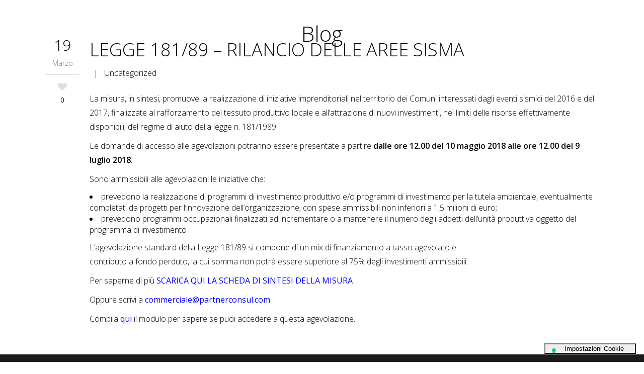

--- FILE ---
content_type: text/html; charset=UTF-8
request_url: https://www.partnerconsul.com/legge-18189-rilancio-delle-aree-sisma/
body_size: 14805
content:
<!DOCTYPE html>
<html lang="it-IT">
<head>
	<meta charset="UTF-8" />
	
	
			
						<meta name=viewport content="width=device-width,initial-scale=1,user-scalable=no">
		
	<title>LEGGE 181/89 - RILANCIO DELLE AREE SISMA - Partner</title>

	<link rel="profile" href="http://gmpg.org/xfn/11" />
	<link rel="pingback" href="https://www.partnerconsul.com/xmlrpc.php" />
	<link rel="shortcut icon" type="image/x-icon" href="http://www.partnerconsul.com/wp-content/uploads/2015/06/Favicon_Partner.ico">
	<link rel="apple-touch-icon" href="http://www.partnerconsul.com/wp-content/uploads/2015/06/Favicon_Partner.ico"/>
	<!--[if gte IE 9]>
		<style type="text/css">
			.gradient {
				 filter: none;
			}
		</style>
	<![endif]-->

	<link href='//fonts.googleapis.com/css?family=Open+Sans:400,800italic,800,700italic,600italic,600,400italic,300italic,300|Open+Sans:200,300,400,600,800&subset=latin,latin-ext' rel='stylesheet' type='text/css'>
<meta name='robots' content='index, follow, max-image-preview:large, max-snippet:-1, max-video-preview:-1' />
	<style>img:is([sizes="auto" i], [sizes^="auto," i]) { contain-intrinsic-size: 3000px 1500px }</style>
	
	<!-- This site is optimized with the Yoast SEO plugin v25.2 - https://yoast.com/wordpress/plugins/seo/ -->
	<link rel="canonical" href="https://www.partnerconsul.com/legge-18189-rilancio-delle-aree-sisma/" />
	<meta property="og:locale" content="it_IT" />
	<meta property="og:type" content="article" />
	<meta property="og:title" content="LEGGE 181/89 - RILANCIO DELLE AREE SISMA - Partner" />
	<meta property="og:description" content="La misura, in sintesi, promuove la realizzazione di iniziative imprenditoriali nel territorio dei Comuni interessati dagli eventi sismici del 2016 e del 2017, finalizzate al rafforzamento del tessuto produttivo locale e all’attrazione di nuovi investimenti, nei limiti delle risorse effettivamente disponibili, del regime di aiuto della legge n. 181/1989. Le domande di accesso alle agevolazioni potranno essere presentate a partire..." />
	<meta property="og:url" content="https://www.partnerconsul.com/legge-18189-rilancio-delle-aree-sisma/" />
	<meta property="og:site_name" content="Partner" />
	<meta property="article:published_time" content="2018-03-19T10:01:37+00:00" />
	<meta property="article:modified_time" content="2018-03-19T15:24:47+00:00" />
	<meta name="author" content="UtentePartnerEditor2016 UtentePartnerEditor2016" />
	<meta name="twitter:card" content="summary_large_image" />
	<meta name="twitter:label1" content="Scritto da" />
	<meta name="twitter:data1" content="UtentePartnerEditor2016 UtentePartnerEditor2016" />
	<meta name="twitter:label2" content="Tempo di lettura stimato" />
	<meta name="twitter:data2" content="1 minuto" />
	<script type="application/ld+json" class="yoast-schema-graph">{"@context":"https://schema.org","@graph":[{"@type":"Article","@id":"https://www.partnerconsul.com/legge-18189-rilancio-delle-aree-sisma/#article","isPartOf":{"@id":"https://www.partnerconsul.com/legge-18189-rilancio-delle-aree-sisma/"},"author":{"name":"UtentePartnerEditor2016 UtentePartnerEditor2016","@id":"http://www.partnerconsul.com/#/schema/person/cc91c604befd80872a0e04d8a5d7d9a3"},"headline":"LEGGE 181/89 &#8211; RILANCIO DELLE AREE SISMA","datePublished":"2018-03-19T10:01:37+00:00","dateModified":"2018-03-19T15:24:47+00:00","mainEntityOfPage":{"@id":"https://www.partnerconsul.com/legge-18189-rilancio-delle-aree-sisma/"},"wordCount":196,"commentCount":0,"publisher":{"@id":"http://www.partnerconsul.com/#organization"},"articleSection":["Uncategorized"],"inLanguage":"it-IT","potentialAction":[{"@type":"CommentAction","name":"Comment","target":["https://www.partnerconsul.com/legge-18189-rilancio-delle-aree-sisma/#respond"]}]},{"@type":"WebPage","@id":"https://www.partnerconsul.com/legge-18189-rilancio-delle-aree-sisma/","url":"https://www.partnerconsul.com/legge-18189-rilancio-delle-aree-sisma/","name":"LEGGE 181/89 - RILANCIO DELLE AREE SISMA - Partner","isPartOf":{"@id":"http://www.partnerconsul.com/#website"},"datePublished":"2018-03-19T10:01:37+00:00","dateModified":"2018-03-19T15:24:47+00:00","breadcrumb":{"@id":"https://www.partnerconsul.com/legge-18189-rilancio-delle-aree-sisma/#breadcrumb"},"inLanguage":"it-IT","potentialAction":[{"@type":"ReadAction","target":["https://www.partnerconsul.com/legge-18189-rilancio-delle-aree-sisma/"]}]},{"@type":"BreadcrumbList","@id":"https://www.partnerconsul.com/legge-18189-rilancio-delle-aree-sisma/#breadcrumb","itemListElement":[{"@type":"ListItem","position":1,"name":"Home","item":"http://www.partnerconsul.com/"},{"@type":"ListItem","position":2,"name":"News","item":"https://www.partnerconsul.com/news/"},{"@type":"ListItem","position":3,"name":"LEGGE 181/89 &#8211; RILANCIO DELLE AREE SISMA"}]},{"@type":"WebSite","@id":"http://www.partnerconsul.com/#website","url":"http://www.partnerconsul.com/","name":"Partner","description":"Your Challenge Together","publisher":{"@id":"http://www.partnerconsul.com/#organization"},"potentialAction":[{"@type":"SearchAction","target":{"@type":"EntryPoint","urlTemplate":"http://www.partnerconsul.com/?s={search_term_string}"},"query-input":{"@type":"PropertyValueSpecification","valueRequired":true,"valueName":"search_term_string"}}],"inLanguage":"it-IT"},{"@type":"Organization","@id":"http://www.partnerconsul.com/#organization","name":"Partner","url":"http://www.partnerconsul.com/","logo":{"@type":"ImageObject","inLanguage":"it-IT","@id":"http://www.partnerconsul.com/#/schema/logo/image/","url":"https://www.partnerconsul.com/wp-content/uploads/2015/10/Logo_Partner_Black_240x45.png","contentUrl":"https://www.partnerconsul.com/wp-content/uploads/2015/10/Logo_Partner_Black_240x45.png","width":240,"height":45,"caption":"Partner"},"image":{"@id":"http://www.partnerconsul.com/#/schema/logo/image/"}},{"@type":"Person","@id":"http://www.partnerconsul.com/#/schema/person/cc91c604befd80872a0e04d8a5d7d9a3","name":"UtentePartnerEditor2016 UtentePartnerEditor2016","image":{"@type":"ImageObject","inLanguage":"it-IT","@id":"http://www.partnerconsul.com/#/schema/person/image/","url":"https://secure.gravatar.com/avatar/f8213f55be2e1c5d73fd44f4ccaab8928b5a6657a777d9e42fac011be03a0e76?s=96&d=mm&r=g","contentUrl":"https://secure.gravatar.com/avatar/f8213f55be2e1c5d73fd44f4ccaab8928b5a6657a777d9e42fac011be03a0e76?s=96&d=mm&r=g","caption":"UtentePartnerEditor2016 UtentePartnerEditor2016"},"url":"https://www.partnerconsul.com/author/utentepartnereditor2016-utentepartnereditor2016/"}]}</script>
	<!-- / Yoast SEO plugin. -->


<link rel='dns-prefetch' href='//cdn.iubenda.com' />
<link rel='dns-prefetch' href='//fonts.googleapis.com' />
<link rel="alternate" type="application/rss+xml" title="Partner &raquo; Feed" href="https://www.partnerconsul.com/feed/" />
<link rel="alternate" type="application/rss+xml" title="Partner &raquo; Feed dei commenti" href="https://www.partnerconsul.com/comments/feed/" />
<link rel="alternate" type="application/rss+xml" title="Partner &raquo; LEGGE 181/89 &#8211; RILANCIO DELLE AREE SISMA Feed dei commenti" href="https://www.partnerconsul.com/legge-18189-rilancio-delle-aree-sisma/feed/" />
<script type="text/javascript">
/* <![CDATA[ */
window._wpemojiSettings = {"baseUrl":"https:\/\/s.w.org\/images\/core\/emoji\/15.1.0\/72x72\/","ext":".png","svgUrl":"https:\/\/s.w.org\/images\/core\/emoji\/15.1.0\/svg\/","svgExt":".svg","source":{"concatemoji":"https:\/\/www.partnerconsul.com\/wp-includes\/js\/wp-emoji-release.min.js?ver=6.8.1"}};
/*! This file is auto-generated */
!function(i,n){var o,s,e;function c(e){try{var t={supportTests:e,timestamp:(new Date).valueOf()};sessionStorage.setItem(o,JSON.stringify(t))}catch(e){}}function p(e,t,n){e.clearRect(0,0,e.canvas.width,e.canvas.height),e.fillText(t,0,0);var t=new Uint32Array(e.getImageData(0,0,e.canvas.width,e.canvas.height).data),r=(e.clearRect(0,0,e.canvas.width,e.canvas.height),e.fillText(n,0,0),new Uint32Array(e.getImageData(0,0,e.canvas.width,e.canvas.height).data));return t.every(function(e,t){return e===r[t]})}function u(e,t,n){switch(t){case"flag":return n(e,"\ud83c\udff3\ufe0f\u200d\u26a7\ufe0f","\ud83c\udff3\ufe0f\u200b\u26a7\ufe0f")?!1:!n(e,"\ud83c\uddfa\ud83c\uddf3","\ud83c\uddfa\u200b\ud83c\uddf3")&&!n(e,"\ud83c\udff4\udb40\udc67\udb40\udc62\udb40\udc65\udb40\udc6e\udb40\udc67\udb40\udc7f","\ud83c\udff4\u200b\udb40\udc67\u200b\udb40\udc62\u200b\udb40\udc65\u200b\udb40\udc6e\u200b\udb40\udc67\u200b\udb40\udc7f");case"emoji":return!n(e,"\ud83d\udc26\u200d\ud83d\udd25","\ud83d\udc26\u200b\ud83d\udd25")}return!1}function f(e,t,n){var r="undefined"!=typeof WorkerGlobalScope&&self instanceof WorkerGlobalScope?new OffscreenCanvas(300,150):i.createElement("canvas"),a=r.getContext("2d",{willReadFrequently:!0}),o=(a.textBaseline="top",a.font="600 32px Arial",{});return e.forEach(function(e){o[e]=t(a,e,n)}),o}function t(e){var t=i.createElement("script");t.src=e,t.defer=!0,i.head.appendChild(t)}"undefined"!=typeof Promise&&(o="wpEmojiSettingsSupports",s=["flag","emoji"],n.supports={everything:!0,everythingExceptFlag:!0},e=new Promise(function(e){i.addEventListener("DOMContentLoaded",e,{once:!0})}),new Promise(function(t){var n=function(){try{var e=JSON.parse(sessionStorage.getItem(o));if("object"==typeof e&&"number"==typeof e.timestamp&&(new Date).valueOf()<e.timestamp+604800&&"object"==typeof e.supportTests)return e.supportTests}catch(e){}return null}();if(!n){if("undefined"!=typeof Worker&&"undefined"!=typeof OffscreenCanvas&&"undefined"!=typeof URL&&URL.createObjectURL&&"undefined"!=typeof Blob)try{var e="postMessage("+f.toString()+"("+[JSON.stringify(s),u.toString(),p.toString()].join(",")+"));",r=new Blob([e],{type:"text/javascript"}),a=new Worker(URL.createObjectURL(r),{name:"wpTestEmojiSupports"});return void(a.onmessage=function(e){c(n=e.data),a.terminate(),t(n)})}catch(e){}c(n=f(s,u,p))}t(n)}).then(function(e){for(var t in e)n.supports[t]=e[t],n.supports.everything=n.supports.everything&&n.supports[t],"flag"!==t&&(n.supports.everythingExceptFlag=n.supports.everythingExceptFlag&&n.supports[t]);n.supports.everythingExceptFlag=n.supports.everythingExceptFlag&&!n.supports.flag,n.DOMReady=!1,n.readyCallback=function(){n.DOMReady=!0}}).then(function(){return e}).then(function(){var e;n.supports.everything||(n.readyCallback(),(e=n.source||{}).concatemoji?t(e.concatemoji):e.wpemoji&&e.twemoji&&(t(e.twemoji),t(e.wpemoji)))}))}((window,document),window._wpemojiSettings);
/* ]]> */
</script>
<link rel='stylesheet' id='pt-cv-public-style-css' href='https://www.partnerconsul.com/wp-content/plugins/content-views-query-and-display-post-page/public/assets/css/cv.css?ver=4.1' type='text/css' media='all' />
<link rel='stylesheet' id='layerslider-css' href='https://www.partnerconsul.com/wp-content/plugins/LayerSlider/static/layerslider/css/layerslider.css?ver=6.4.0' type='text/css' media='all' />
<link rel='stylesheet' id='ls-google-fonts-css' href='https://fonts.googleapis.com/css?family=Lato:100,300,regular,700,900%7COpen+Sans:300%7CIndie+Flower:regular%7COswald:300,regular,700&#038;subset=latin%2Clatin-ext' type='text/css' media='all' />
<style id='wp-emoji-styles-inline-css' type='text/css'>

	img.wp-smiley, img.emoji {
		display: inline !important;
		border: none !important;
		box-shadow: none !important;
		height: 1em !important;
		width: 1em !important;
		margin: 0 0.07em !important;
		vertical-align: -0.1em !important;
		background: none !important;
		padding: 0 !important;
	}
</style>
<link rel='stylesheet' id='wp-block-library-css' href='https://www.partnerconsul.com/wp-includes/css/dist/block-library/style.min.css?ver=6.8.1' type='text/css' media='all' />
<style id='classic-theme-styles-inline-css' type='text/css'>
/*! This file is auto-generated */
.wp-block-button__link{color:#fff;background-color:#32373c;border-radius:9999px;box-shadow:none;text-decoration:none;padding:calc(.667em + 2px) calc(1.333em + 2px);font-size:1.125em}.wp-block-file__button{background:#32373c;color:#fff;text-decoration:none}
</style>
<style id='global-styles-inline-css' type='text/css'>
:root{--wp--preset--aspect-ratio--square: 1;--wp--preset--aspect-ratio--4-3: 4/3;--wp--preset--aspect-ratio--3-4: 3/4;--wp--preset--aspect-ratio--3-2: 3/2;--wp--preset--aspect-ratio--2-3: 2/3;--wp--preset--aspect-ratio--16-9: 16/9;--wp--preset--aspect-ratio--9-16: 9/16;--wp--preset--color--black: #000000;--wp--preset--color--cyan-bluish-gray: #abb8c3;--wp--preset--color--white: #ffffff;--wp--preset--color--pale-pink: #f78da7;--wp--preset--color--vivid-red: #cf2e2e;--wp--preset--color--luminous-vivid-orange: #ff6900;--wp--preset--color--luminous-vivid-amber: #fcb900;--wp--preset--color--light-green-cyan: #7bdcb5;--wp--preset--color--vivid-green-cyan: #00d084;--wp--preset--color--pale-cyan-blue: #8ed1fc;--wp--preset--color--vivid-cyan-blue: #0693e3;--wp--preset--color--vivid-purple: #9b51e0;--wp--preset--gradient--vivid-cyan-blue-to-vivid-purple: linear-gradient(135deg,rgba(6,147,227,1) 0%,rgb(155,81,224) 100%);--wp--preset--gradient--light-green-cyan-to-vivid-green-cyan: linear-gradient(135deg,rgb(122,220,180) 0%,rgb(0,208,130) 100%);--wp--preset--gradient--luminous-vivid-amber-to-luminous-vivid-orange: linear-gradient(135deg,rgba(252,185,0,1) 0%,rgba(255,105,0,1) 100%);--wp--preset--gradient--luminous-vivid-orange-to-vivid-red: linear-gradient(135deg,rgba(255,105,0,1) 0%,rgb(207,46,46) 100%);--wp--preset--gradient--very-light-gray-to-cyan-bluish-gray: linear-gradient(135deg,rgb(238,238,238) 0%,rgb(169,184,195) 100%);--wp--preset--gradient--cool-to-warm-spectrum: linear-gradient(135deg,rgb(74,234,220) 0%,rgb(151,120,209) 20%,rgb(207,42,186) 40%,rgb(238,44,130) 60%,rgb(251,105,98) 80%,rgb(254,248,76) 100%);--wp--preset--gradient--blush-light-purple: linear-gradient(135deg,rgb(255,206,236) 0%,rgb(152,150,240) 100%);--wp--preset--gradient--blush-bordeaux: linear-gradient(135deg,rgb(254,205,165) 0%,rgb(254,45,45) 50%,rgb(107,0,62) 100%);--wp--preset--gradient--luminous-dusk: linear-gradient(135deg,rgb(255,203,112) 0%,rgb(199,81,192) 50%,rgb(65,88,208) 100%);--wp--preset--gradient--pale-ocean: linear-gradient(135deg,rgb(255,245,203) 0%,rgb(182,227,212) 50%,rgb(51,167,181) 100%);--wp--preset--gradient--electric-grass: linear-gradient(135deg,rgb(202,248,128) 0%,rgb(113,206,126) 100%);--wp--preset--gradient--midnight: linear-gradient(135deg,rgb(2,3,129) 0%,rgb(40,116,252) 100%);--wp--preset--font-size--small: 13px;--wp--preset--font-size--medium: 20px;--wp--preset--font-size--large: 36px;--wp--preset--font-size--x-large: 42px;--wp--preset--spacing--20: 0.44rem;--wp--preset--spacing--30: 0.67rem;--wp--preset--spacing--40: 1rem;--wp--preset--spacing--50: 1.5rem;--wp--preset--spacing--60: 2.25rem;--wp--preset--spacing--70: 3.38rem;--wp--preset--spacing--80: 5.06rem;--wp--preset--shadow--natural: 6px 6px 9px rgba(0, 0, 0, 0.2);--wp--preset--shadow--deep: 12px 12px 50px rgba(0, 0, 0, 0.4);--wp--preset--shadow--sharp: 6px 6px 0px rgba(0, 0, 0, 0.2);--wp--preset--shadow--outlined: 6px 6px 0px -3px rgba(255, 255, 255, 1), 6px 6px rgba(0, 0, 0, 1);--wp--preset--shadow--crisp: 6px 6px 0px rgba(0, 0, 0, 1);}:where(.is-layout-flex){gap: 0.5em;}:where(.is-layout-grid){gap: 0.5em;}body .is-layout-flex{display: flex;}.is-layout-flex{flex-wrap: wrap;align-items: center;}.is-layout-flex > :is(*, div){margin: 0;}body .is-layout-grid{display: grid;}.is-layout-grid > :is(*, div){margin: 0;}:where(.wp-block-columns.is-layout-flex){gap: 2em;}:where(.wp-block-columns.is-layout-grid){gap: 2em;}:where(.wp-block-post-template.is-layout-flex){gap: 1.25em;}:where(.wp-block-post-template.is-layout-grid){gap: 1.25em;}.has-black-color{color: var(--wp--preset--color--black) !important;}.has-cyan-bluish-gray-color{color: var(--wp--preset--color--cyan-bluish-gray) !important;}.has-white-color{color: var(--wp--preset--color--white) !important;}.has-pale-pink-color{color: var(--wp--preset--color--pale-pink) !important;}.has-vivid-red-color{color: var(--wp--preset--color--vivid-red) !important;}.has-luminous-vivid-orange-color{color: var(--wp--preset--color--luminous-vivid-orange) !important;}.has-luminous-vivid-amber-color{color: var(--wp--preset--color--luminous-vivid-amber) !important;}.has-light-green-cyan-color{color: var(--wp--preset--color--light-green-cyan) !important;}.has-vivid-green-cyan-color{color: var(--wp--preset--color--vivid-green-cyan) !important;}.has-pale-cyan-blue-color{color: var(--wp--preset--color--pale-cyan-blue) !important;}.has-vivid-cyan-blue-color{color: var(--wp--preset--color--vivid-cyan-blue) !important;}.has-vivid-purple-color{color: var(--wp--preset--color--vivid-purple) !important;}.has-black-background-color{background-color: var(--wp--preset--color--black) !important;}.has-cyan-bluish-gray-background-color{background-color: var(--wp--preset--color--cyan-bluish-gray) !important;}.has-white-background-color{background-color: var(--wp--preset--color--white) !important;}.has-pale-pink-background-color{background-color: var(--wp--preset--color--pale-pink) !important;}.has-vivid-red-background-color{background-color: var(--wp--preset--color--vivid-red) !important;}.has-luminous-vivid-orange-background-color{background-color: var(--wp--preset--color--luminous-vivid-orange) !important;}.has-luminous-vivid-amber-background-color{background-color: var(--wp--preset--color--luminous-vivid-amber) !important;}.has-light-green-cyan-background-color{background-color: var(--wp--preset--color--light-green-cyan) !important;}.has-vivid-green-cyan-background-color{background-color: var(--wp--preset--color--vivid-green-cyan) !important;}.has-pale-cyan-blue-background-color{background-color: var(--wp--preset--color--pale-cyan-blue) !important;}.has-vivid-cyan-blue-background-color{background-color: var(--wp--preset--color--vivid-cyan-blue) !important;}.has-vivid-purple-background-color{background-color: var(--wp--preset--color--vivid-purple) !important;}.has-black-border-color{border-color: var(--wp--preset--color--black) !important;}.has-cyan-bluish-gray-border-color{border-color: var(--wp--preset--color--cyan-bluish-gray) !important;}.has-white-border-color{border-color: var(--wp--preset--color--white) !important;}.has-pale-pink-border-color{border-color: var(--wp--preset--color--pale-pink) !important;}.has-vivid-red-border-color{border-color: var(--wp--preset--color--vivid-red) !important;}.has-luminous-vivid-orange-border-color{border-color: var(--wp--preset--color--luminous-vivid-orange) !important;}.has-luminous-vivid-amber-border-color{border-color: var(--wp--preset--color--luminous-vivid-amber) !important;}.has-light-green-cyan-border-color{border-color: var(--wp--preset--color--light-green-cyan) !important;}.has-vivid-green-cyan-border-color{border-color: var(--wp--preset--color--vivid-green-cyan) !important;}.has-pale-cyan-blue-border-color{border-color: var(--wp--preset--color--pale-cyan-blue) !important;}.has-vivid-cyan-blue-border-color{border-color: var(--wp--preset--color--vivid-cyan-blue) !important;}.has-vivid-purple-border-color{border-color: var(--wp--preset--color--vivid-purple) !important;}.has-vivid-cyan-blue-to-vivid-purple-gradient-background{background: var(--wp--preset--gradient--vivid-cyan-blue-to-vivid-purple) !important;}.has-light-green-cyan-to-vivid-green-cyan-gradient-background{background: var(--wp--preset--gradient--light-green-cyan-to-vivid-green-cyan) !important;}.has-luminous-vivid-amber-to-luminous-vivid-orange-gradient-background{background: var(--wp--preset--gradient--luminous-vivid-amber-to-luminous-vivid-orange) !important;}.has-luminous-vivid-orange-to-vivid-red-gradient-background{background: var(--wp--preset--gradient--luminous-vivid-orange-to-vivid-red) !important;}.has-very-light-gray-to-cyan-bluish-gray-gradient-background{background: var(--wp--preset--gradient--very-light-gray-to-cyan-bluish-gray) !important;}.has-cool-to-warm-spectrum-gradient-background{background: var(--wp--preset--gradient--cool-to-warm-spectrum) !important;}.has-blush-light-purple-gradient-background{background: var(--wp--preset--gradient--blush-light-purple) !important;}.has-blush-bordeaux-gradient-background{background: var(--wp--preset--gradient--blush-bordeaux) !important;}.has-luminous-dusk-gradient-background{background: var(--wp--preset--gradient--luminous-dusk) !important;}.has-pale-ocean-gradient-background{background: var(--wp--preset--gradient--pale-ocean) !important;}.has-electric-grass-gradient-background{background: var(--wp--preset--gradient--electric-grass) !important;}.has-midnight-gradient-background{background: var(--wp--preset--gradient--midnight) !important;}.has-small-font-size{font-size: var(--wp--preset--font-size--small) !important;}.has-medium-font-size{font-size: var(--wp--preset--font-size--medium) !important;}.has-large-font-size{font-size: var(--wp--preset--font-size--large) !important;}.has-x-large-font-size{font-size: var(--wp--preset--font-size--x-large) !important;}
:where(.wp-block-post-template.is-layout-flex){gap: 1.25em;}:where(.wp-block-post-template.is-layout-grid){gap: 1.25em;}
:where(.wp-block-columns.is-layout-flex){gap: 2em;}:where(.wp-block-columns.is-layout-grid){gap: 2em;}
:root :where(.wp-block-pullquote){font-size: 1.5em;line-height: 1.6;}
</style>
<link rel='stylesheet' id='contact-form-7-css' href='https://www.partnerconsul.com/wp-content/plugins/contact-form-7/includes/css/styles.css?ver=6.0.6' type='text/css' media='all' />
<link rel='stylesheet' id='page-list-style-css' href='https://www.partnerconsul.com/wp-content/plugins/sitemap/css/page-list.css?ver=4.4' type='text/css' media='all' />
<link rel='stylesheet' id='default_style-css' href='https://www.partnerconsul.com/wp-content/themes/elision/style.css?ver=6.8.1' type='text/css' media='all' />
<link rel='stylesheet' id='qode-font-awesome-css' href='https://www.partnerconsul.com/wp-content/themes/elision/css/font-awesome/css/font-awesome.min.css?ver=6.8.1' type='text/css' media='all' />
<link rel='stylesheet' id='stylesheet-css' href='https://www.partnerconsul.com/wp-content/themes/elision/css/stylesheet.min.css?ver=6.8.1' type='text/css' media='all' />
<link rel='stylesheet' id='style_dynamic-css' href='https://www.partnerconsul.com/wp-content/themes/elision/css/style_dynamic.php?ver=6.8.1' type='text/css' media='all' />
<link rel='stylesheet' id='responsive-css' href='https://www.partnerconsul.com/wp-content/themes/elision/css/responsive.min.css?ver=6.8.1' type='text/css' media='all' />
<link rel='stylesheet' id='style_dynamic_responsive-css' href='https://www.partnerconsul.com/wp-content/themes/elision/css/style_dynamic_responsive.php?ver=6.8.1' type='text/css' media='all' />
<link rel='stylesheet' id='js_composer_front-css' href='https://www.partnerconsul.com/wp-content/plugins/js_composer/assets/css/js_composer.min.css?ver=5.1.1' type='text/css' media='all' />
<link rel='stylesheet' id='custom_css-css' href='https://www.partnerconsul.com/wp-content/themes/elision/css/custom_css.php?ver=6.8.1' type='text/css' media='all' />
<link rel='stylesheet' id='childstyle-css' href='https://www.partnerconsul.com/wp-content/themes/elision-child/style.css?ver=6.8.1' type='text/css' media='all' />
<link rel='stylesheet' id='sib-front-css-css' href='https://www.partnerconsul.com/wp-content/plugins/mailin/css/mailin-front.css?ver=6.8.1' type='text/css' media='all' />

<script  type="text/javascript" class=" _iub_cs_skip" type="text/javascript" id="iubenda-head-inline-scripts-0">
/* <![CDATA[ */

var _iub = _iub || [];
_iub.csConfiguration = {"floatingPreferencesButtonIcon":true,"invalidateConsentWithoutLog":true,"perPurposeConsent":true,"enableTcf":true,"googleAdditionalConsentMode":true,"whitelabel":false,"lang":"it","siteId":439056,"floatingPreferencesButtonDisplay":"bottom-right","cookiePolicyId":136928,"floatingPreferencesButtonCaption":"Impostazioni  Cookie", "banner":{ "closeButtonRejects":true,"acceptButtonDisplay":true,"customizeButtonDisplay":true,"rejectButtonDisplay":true,"listPurposes":true,"explicitWithdrawal":true,"position":"float-bottom-center","backgroundOverlay":true }};
/* ]]> */
</script>
<script  type="text/javascript" class=" _iub_cs_skip" type="text/javascript" src="//cdn.iubenda.com/cs/tcf/stub-v2.js?ver=3.12.3" id="iubenda-head-scripts-0-js"></script>
<script  type="text/javascript" class=" _iub_cs_skip" type="text/javascript" src="//cdn.iubenda.com/cs/tcf/safe-tcf-v2.js?ver=3.12.3" id="iubenda-head-scripts-1-js"></script>
<script  type="text/javascript" charset="UTF-8" async="" class=" _iub_cs_skip" type="text/javascript" src="//cdn.iubenda.com/cs/iubenda_cs.js?ver=3.12.3" id="iubenda-head-scripts-2-js"></script>
<script type="text/javascript" id="layerslider-greensock-js-extra">
/* <![CDATA[ */
var LS_Meta = {"v":"6.4.0"};
/* ]]> */
</script>
<script type="text/javascript" data-cfasync="false" src="https://www.partnerconsul.com/wp-content/plugins/LayerSlider/static/layerslider/js/greensock.js?ver=1.19.0" id="layerslider-greensock-js"></script>
<script type="text/javascript" src="https://www.partnerconsul.com/wp-includes/js/jquery/jquery.min.js?ver=3.7.1" id="jquery-core-js"></script>
<script type="text/javascript" src="https://www.partnerconsul.com/wp-includes/js/jquery/jquery-migrate.min.js?ver=3.4.1" id="jquery-migrate-js"></script>
<script type="text/javascript" data-cfasync="false" src="https://www.partnerconsul.com/wp-content/plugins/LayerSlider/static/layerslider/js/layerslider.kreaturamedia.jquery.js?ver=6.4.0" id="layerslider-js"></script>
<script type="text/javascript" data-cfasync="false" src="https://www.partnerconsul.com/wp-content/plugins/LayerSlider/static/layerslider/js/layerslider.transitions.js?ver=6.4.0" id="layerslider-transitions-js"></script>
<script type="text/javascript" id="sib-front-js-js-extra">
/* <![CDATA[ */
var sibErrMsg = {"invalidMail":"Please fill out valid email address","requiredField":"Please fill out required fields","invalidDateFormat":"Please fill out valid date format","invalidSMSFormat":"Please fill out valid phone number"};
var ajax_sib_front_object = {"ajax_url":"https:\/\/www.partnerconsul.com\/wp-admin\/admin-ajax.php","ajax_nonce":"04decb39f6","flag_url":"https:\/\/www.partnerconsul.com\/wp-content\/plugins\/mailin\/img\/flags\/"};
/* ]]> */
</script>
<script type="text/javascript" src="https://www.partnerconsul.com/wp-content/plugins/mailin/js/mailin-front.js?ver=1750341903" id="sib-front-js-js"></script>
<meta name="generator" content="Powered by LayerSlider 6.4.0 - Multi-Purpose, Responsive, Parallax, Mobile-Friendly Slider Plugin for WordPress." />
<!-- LayerSlider updates and docs at: https://layerslider.kreaturamedia.com -->
<link rel="https://api.w.org/" href="https://www.partnerconsul.com/wp-json/" /><link rel="alternate" title="JSON" type="application/json" href="https://www.partnerconsul.com/wp-json/wp/v2/posts/1708" /><link rel="EditURI" type="application/rsd+xml" title="RSD" href="https://www.partnerconsul.com/xmlrpc.php?rsd" />
<link rel='shortlink' href='https://www.partnerconsul.com/?p=1708' />
<link rel="alternate" title="oEmbed (JSON)" type="application/json+oembed" href="https://www.partnerconsul.com/wp-json/oembed/1.0/embed?url=https%3A%2F%2Fwww.partnerconsul.com%2Flegge-18189-rilancio-delle-aree-sisma%2F" />
<link rel="alternate" title="oEmbed (XML)" type="text/xml+oembed" href="https://www.partnerconsul.com/wp-json/oembed/1.0/embed?url=https%3A%2F%2Fwww.partnerconsul.com%2Flegge-18189-rilancio-delle-aree-sisma%2F&#038;format=xml" />
<meta name="facebook-domain-verification" content="wydjq92a0cslabcyv4nkxflr31ndgh" />
<!-- Global site tag (gtag.js) - Google Analytics -->
<script async src="https://www.googletagmanager.com/gtag/js?id=G-XZCN1Z6D07"></script>
<script>
  window.dataLayer = window.dataLayer || [];
  function gtag(){dataLayer.push(arguments);}
  gtag('js', new Date());

  gtag('config', 'G-XZCN1Z6D07');
</script>
<script type="text/javascript">
      var _gaq = _gaq || [];
      _gaq.push(['_setAccount', 'UA-64594290-1']);
      _gaq.push(['_gat._anonymizeIp']);
      _gaq.push(['_trackPageview']);

      (function() {
        var ga = document.createElement('script'); ga.type = 'text/javascript'; ga.async = true;
        ga.src = ('https:' == document.location.protocol ? 'https://ssl' : 'http://www') + '.google-analytics.com/ga.js';
        var s = document.getElementsByTagName('script')[0]; s.parentNode.insertBefore(ga, s);
      })();
    </script>

<style type="text/css">.recentcomments a{display:inline !important;padding:0 !important;margin:0 !important;}</style><meta name="generator" content="Powered by Visual Composer - drag and drop page builder for WordPress."/>
<!--[if lte IE 9]><link rel="stylesheet" type="text/css" href="https://www.partnerconsul.com/wp-content/plugins/js_composer/assets/css/vc_lte_ie9.min.css" media="screen"><![endif]--><link rel="icon" href="https://www.partnerconsul.com/wp-content/uploads/2015/10/cropped-Icona_Partner-32x32.png" sizes="32x32" />
<link rel="icon" href="https://www.partnerconsul.com/wp-content/uploads/2015/10/cropped-Icona_Partner-192x192.png" sizes="192x192" />
<link rel="apple-touch-icon" href="https://www.partnerconsul.com/wp-content/uploads/2015/10/cropped-Icona_Partner-180x180.png" />
<meta name="msapplication-TileImage" content="https://www.partnerconsul.com/wp-content/uploads/2015/10/cropped-Icona_Partner-270x270.png" />
		<style type="text/css" id="wp-custom-css">
			/*
Puoi aggiungere qui il tuo codice CSS.

Per maggiori informazioni consulta la documentazione (fai clic sull'icona con il punto interrogativo qui sopra).
*/
.old{
display:none;
}

p {line-height:1.75; color:black}
.slider_content p {line-height:1.2!important}
b {font-weight:600}

.fullscreen-iframe {
    min-height: 100vh!important;
    margin: 0!important;
    padding: 0!important;
}

.fullscreen-iframe iframe {
    width: 100%!important;
    height: 100vh!important;
    border: none!important;
}

.page-id-4273 .container_inner {
    width: 100%;
    margin: 0 auto;
}



		</style>
		<noscript><style type="text/css"> .wpb_animate_when_almost_visible { opacity: 1; }</style></noscript>	
</head>

<body class="wp-singular post-template-default single single-post postid-1708 single-format-standard wp-theme-elision wp-child-theme-elision-child  mac qode-child-theme-ver-1.0.0 qode-theme-ver-3.5 wpb-js-composer js-comp-ver-5.1.1 vc_responsive">
	
					<div class="wrapper">
	<div class="wrapper_inner">
	<!-- Google Analytics start -->
		<!-- Google Analytics end -->
	

<header class="    light">
	<div class="header_inner clearfix">
	
		<div class="header_bottom clearfix">
						<div class="container">
					<div class="container_inner clearfix">
								<div class="header_inner_left">
						<div class="mobile_menu_button"><span><i class="fa fa-bars"></i></span></div>
						<div class="logo_wrapper">
														
															<div class="q_logo"><a href="https://www.partnerconsul.com/"><img class="normal" src="http://www.partnerconsul.com/wp-content/uploads/2015/10/Logo_Partner_White_240x45.png" alt="Logo"/><img class="dark" src="http://www.partnerconsul.com/wp-content/uploads/2015/10/Logo_Partner_Black_240x45.png" alt="Logo"/><img class="sticky" src="http://www.partnerconsul.com/wp-content/uploads/2015/10/Logo_Partner_Black_240x45.png" alt="Logo"/></a></div>
														
						</div>
					</div>
											<div class="header_inner_right">
																<div class="side_menu_button_wrapper right"><div class="side_menu_button"></div></div>
						</div>
										<nav class="main_menu drop_down right">
					<ul id="menu-operativo" class=""><li id="nav-menu-item-4171" class="menu-item menu-item-type-post_type menu-item-object-page menu-item-home  narrow"><a href="https://www.partnerconsul.com/" class=""><i class="menu_icon fa blank"></i><span>Home</span><i class="q_menu_arrow fa fa-angle-right"></i></a></li>
<li id="nav-menu-item-4950" class="menu-item menu-item-type-custom menu-item-object-custom menu-item-has-children  has_sub narrow"><a href="#" class=""><i class="menu_icon fa blank"></i><span>Consulenza</span><i class="q_menu_arrow fa fa-angle-right"></i></a>
<div class="second"><div class="inner"><ul>
	<li id="nav-menu-item-4355" class="menu-item menu-item-type-post_type menu-item-object-page "><a href="https://www.partnerconsul.com/transizione-digitale/" class=""><i class="menu_icon fa blank"></i><span>Transizione digitale</span><i class="q_menu_arrow fa fa-angle-right"></i></a></li>
	<li id="nav-menu-item-4851" class="menu-item menu-item-type-post_type menu-item-object-page "><a href="https://www.partnerconsul.com/pianificazione-e-controllo-di-gestione/" class=""><i class="menu_icon fa blank"></i><span>Pianificazione e Controllo di gestione</span><i class="q_menu_arrow fa fa-angle-right"></i></a></li>
	<li id="nav-menu-item-4854" class="menu-item menu-item-type-post_type menu-item-object-page "><a href="https://www.partnerconsul.com/marketing-e-vendite/" class=""><i class="menu_icon fa blank"></i><span>Marketing e vendite</span><i class="q_menu_arrow fa fa-angle-right"></i></a></li>
	<li id="nav-menu-item-4853" class="menu-item menu-item-type-post_type menu-item-object-page "><a href="https://www.partnerconsul.com/risorse-umane/" class=""><i class="menu_icon fa blank"></i><span>Risorse umane</span><i class="q_menu_arrow fa fa-angle-right"></i></a></li>
	<li id="nav-menu-item-4356" class="menu-item menu-item-type-post_type menu-item-object-page "><a href="https://www.partnerconsul.com/passaggio-generazionale/" class=""><i class="menu_icon fa blank"></i><span>Passaggio Generazionale</span><i class="q_menu_arrow fa fa-angle-right"></i></a></li>
	<li id="nav-menu-item-4850" class="menu-item menu-item-type-post_type menu-item-object-page "><a href="https://www.partnerconsul.com/internazionalizzazione/" class=""><i class="menu_icon fa blank"></i><span>Internazionalizzazione</span><i class="q_menu_arrow fa fa-angle-right"></i></a></li>
	<li id="nav-menu-item-5315" class="menu-item menu-item-type-post_type menu-item-object-page "><a href="https://www.partnerconsul.com/operation/" class=""><i class="menu_icon fa blank"></i><span>Operation</span><i class="q_menu_arrow fa fa-angle-right"></i></a></li>
	<li id="nav-menu-item-1556" class="menu-item menu-item-type-post_type menu-item-object-page "><a href="https://www.partnerconsul.com/easy-way/" class=""><i class="menu_icon fa blank"></i><span>Easy Way</span><i class="q_menu_arrow fa fa-angle-right"></i></a></li>
</ul></div></div>
</li>
<li id="nav-menu-item-4951" class="menu-item menu-item-type-custom menu-item-object-custom menu-item-has-children  has_sub narrow"><a href="#" class=""><i class="menu_icon fa blank"></i><span>Formazione</span><i class="q_menu_arrow fa fa-angle-right"></i></a>
<div class="second"><div class="inner"><ul>
	<li id="nav-menu-item-4857" class="menu-item menu-item-type-post_type menu-item-object-page "><a href="https://www.partnerconsul.com/formazione-finanziata/" class=""><i class="menu_icon fa blank"></i><span>Formazione finanziata</span><i class="q_menu_arrow fa fa-angle-right"></i></a></li>
</ul></div></div>
</li>
<li id="nav-menu-item-4858" class="menu-item menu-item-type-custom menu-item-object-custom menu-item-has-children  has_sub narrow"><a href="#" class=""><i class="menu_icon fa blank"></i><span>Finanza</span><i class="q_menu_arrow fa fa-angle-right"></i></a>
<div class="second"><div class="inner"><ul>
	<li id="nav-menu-item-4354" class="menu-item menu-item-type-post_type menu-item-object-page "><a href="https://www.partnerconsul.com/finanza-agevolata-2/" class=""><i class="menu_icon fa blank"></i><span>Finanza agevolata</span><i class="q_menu_arrow fa fa-angle-right"></i></a></li>
	<li id="nav-menu-item-4855" class="menu-item menu-item-type-post_type menu-item-object-page "><a href="https://www.partnerconsul.com/il-cantiere-pnrr/" class=""><i class="menu_icon fa blank"></i><span>Il cantiere PNRR</span><i class="q_menu_arrow fa fa-angle-right"></i></a></li>
	<li id="nav-menu-item-4852" class="menu-item menu-item-type-post_type menu-item-object-page "><a href="https://www.partnerconsul.com/industria-4-0/" class=""><i class="menu_icon fa blank"></i><span>Industria 4.0</span><i class="q_menu_arrow fa fa-angle-right"></i></a></li>
</ul></div></div>
</li>
<li id="nav-menu-item-4997" class="menu-item menu-item-type-custom menu-item-object-custom menu-item-has-children  has_sub narrow"><a href="#" class=""><i class="menu_icon fa blank"></i><span>Clienti</span><i class="q_menu_arrow fa fa-angle-right"></i></a>
<div class="second"><div class="inner"><ul>
	<li id="nav-menu-item-4864" class="menu-item menu-item-type-post_type menu-item-object-page "><a href="https://www.partnerconsul.com/casi-di-successo/" class=""><i class="menu_icon fa blank"></i><span>Casi di successo</span><i class="q_menu_arrow fa fa-angle-right"></i></a></li>
	<li id="nav-menu-item-4862" class="menu-item menu-item-type-post_type menu-item-object-page "><a href="https://www.partnerconsul.com/settori/" class=""><i class="menu_icon fa blank"></i><span>Settori</span><i class="q_menu_arrow fa fa-angle-right"></i></a></li>
</ul></div></div>
</li>
<li id="nav-menu-item-4952" class="menu-item menu-item-type-custom menu-item-object-custom menu-item-has-children  has_sub narrow"><a href="#" class=""><i class="menu_icon fa blank"></i><span>Chi siamo e progetti speciali</span><i class="q_menu_arrow fa fa-angle-right"></i></a>
<div class="second"><div class="inner"><ul>
	<li id="nav-menu-item-4955" class="menu-item menu-item-type-post_type menu-item-object-page "><a href="https://www.partnerconsul.com/about-us/" class=""><i class="menu_icon fa blank"></i><span>About Us</span><i class="q_menu_arrow fa fa-angle-right"></i></a></li>
	<li id="nav-menu-item-4875" class="menu-item menu-item-type-post_type menu-item-object-page "><a href="https://www.partnerconsul.com/certificazioni-e-accreditamenti/" class=""><i class="menu_icon fa blank"></i><span>Certificazioni  e accreditamenti</span><i class="q_menu_arrow fa fa-angle-right"></i></a></li>
	<li id="nav-menu-item-4856" class="menu-item menu-item-type-post_type menu-item-object-page "><a href="https://www.partnerconsul.com/community-hr-humanity/" class=""><i class="menu_icon fa blank"></i><span>Hum.unity</span><i class="q_menu_arrow fa fa-angle-right"></i></a></li>
	<li id="nav-menu-item-5015" class="menu-item menu-item-type-post_type menu-item-object-page "><a href="https://www.partnerconsul.com/business-developer/" class=""><i class="menu_icon fa blank"></i><span>Business Developer</span><i class="q_menu_arrow fa fa-angle-right"></i></a></li>
	<li id="nav-menu-item-5014" class="menu-item menu-item-type-post_type menu-item-object-page "><a href="https://www.partnerconsul.com/adriatic-innovation-hub/" class=""><i class="menu_icon fa blank"></i><span>Adriatic Innovation Hub</span><i class="q_menu_arrow fa fa-angle-right"></i></a></li>
</ul></div></div>
</li>
<li id="nav-menu-item-4957" class="menu-item menu-item-type-custom menu-item-object-custom menu-item-has-children  has_sub narrow"><a href="#" class=""><i class="menu_icon fa blank"></i><span>Risorse</span><i class="q_menu_arrow fa fa-angle-right"></i></a>
<div class="second"><div class="inner"><ul>
	<li id="nav-menu-item-4863" class="menu-item menu-item-type-post_type menu-item-object-page "><a href="https://www.partnerconsul.com/risorse/" class=""><i class="menu_icon fa blank"></i><span>Knowledge Library</span><i class="q_menu_arrow fa fa-angle-right"></i></a></li>
	<li id="nav-menu-item-543" class="menu-item menu-item-type-post_type menu-item-object-page current_page_parent "><a href="https://www.partnerconsul.com/news/" class=""><i class="menu_icon fa blank"></i><span>News</span><i class="q_menu_arrow fa fa-angle-right"></i></a></li>
</ul></div></div>
</li>
<li id="nav-menu-item-4866" class="menu-item menu-item-type-custom menu-item-object-custom menu-item-has-children  has_sub narrow"><a href="#" class=""><i class="menu_icon fa blank"></i><span>Opportunità</span><i class="q_menu_arrow fa fa-angle-right"></i></a>
<div class="second"><div class="inner"><ul>
	<li id="nav-menu-item-4867" class="menu-item menu-item-type-post_type menu-item-object-page "><a href="https://www.partnerconsul.com/contatti/" class=""><i class="menu_icon fa blank"></i><span>Contatti</span><i class="q_menu_arrow fa fa-angle-right"></i></a></li>
	<li id="nav-menu-item-4868" class="menu-item menu-item-type-post_type menu-item-object-page "><a href="https://www.partnerconsul.com/offerte-di-lavoro/" class=""><i class="menu_icon fa blank"></i><span>Offerte di lavoro</span><i class="q_menu_arrow fa fa-angle-right"></i></a></li>
	<li id="nav-menu-item-4869" class="menu-item menu-item-type-post_type menu-item-object-page "><a href="https://www.partnerconsul.com/proponi-la-tua-candidatura/" class=""><i class="menu_icon fa blank"></i><span>Proponi la tua candidatura</span><i class="q_menu_arrow fa fa-angle-right"></i></a></li>
	<li id="nav-menu-item-4870" class="menu-item menu-item-type-post_type menu-item-object-page "><a href="https://www.partnerconsul.com/reti-e-network/" class=""><i class="menu_icon fa blank"></i><span>Reti e network</span><i class="q_menu_arrow fa fa-angle-right"></i></a></li>
	<li id="nav-menu-item-4874" class="menu-item menu-item-type-post_type menu-item-object-page "><a href="https://www.partnerconsul.com/insieme-nella-tua-prossima-sfida/" class=""><i class="menu_icon fa blank"></i><span>Insieme nella tua prossima sfida</span><i class="q_menu_arrow fa fa-angle-right"></i></a></li>
</ul></div></div>
</li>
</ul>					</nav>
										<nav class="mobile_menu">
						<ul id="menu-operativo-1" class=""><li id="mobile-menu-item-4171" class="menu-item menu-item-type-post_type menu-item-object-page menu-item-home "><a href="https://www.partnerconsul.com/" class=""><span>Home</span><span class="mobile_arrow"><i class="fa fa-angle-right"></i><i class="fa fa-angle-down"></i></span></a></li>
<li id="mobile-menu-item-4950" class="menu-item menu-item-type-custom menu-item-object-custom menu-item-has-children  has_sub"><a href="#" class=""><span>Consulenza</span><span class="mobile_arrow"><i class="fa fa-angle-right"></i><i class="fa fa-angle-down"></i></span></a>
<ul class="sub_menu">
	<li id="mobile-menu-item-4355" class="menu-item menu-item-type-post_type menu-item-object-page "><a href="https://www.partnerconsul.com/transizione-digitale/" class=""><span>Transizione digitale</span><span class="mobile_arrow"><i class="fa fa-angle-right"></i><i class="fa fa-angle-down"></i></span></a></li>
	<li id="mobile-menu-item-4851" class="menu-item menu-item-type-post_type menu-item-object-page "><a href="https://www.partnerconsul.com/pianificazione-e-controllo-di-gestione/" class=""><span>Pianificazione e Controllo di gestione</span><span class="mobile_arrow"><i class="fa fa-angle-right"></i><i class="fa fa-angle-down"></i></span></a></li>
	<li id="mobile-menu-item-4854" class="menu-item menu-item-type-post_type menu-item-object-page "><a href="https://www.partnerconsul.com/marketing-e-vendite/" class=""><span>Marketing e vendite</span><span class="mobile_arrow"><i class="fa fa-angle-right"></i><i class="fa fa-angle-down"></i></span></a></li>
	<li id="mobile-menu-item-4853" class="menu-item menu-item-type-post_type menu-item-object-page "><a href="https://www.partnerconsul.com/risorse-umane/" class=""><span>Risorse umane</span><span class="mobile_arrow"><i class="fa fa-angle-right"></i><i class="fa fa-angle-down"></i></span></a></li>
	<li id="mobile-menu-item-4356" class="menu-item menu-item-type-post_type menu-item-object-page "><a href="https://www.partnerconsul.com/passaggio-generazionale/" class=""><span>Passaggio Generazionale</span><span class="mobile_arrow"><i class="fa fa-angle-right"></i><i class="fa fa-angle-down"></i></span></a></li>
	<li id="mobile-menu-item-4850" class="menu-item menu-item-type-post_type menu-item-object-page "><a href="https://www.partnerconsul.com/internazionalizzazione/" class=""><span>Internazionalizzazione</span><span class="mobile_arrow"><i class="fa fa-angle-right"></i><i class="fa fa-angle-down"></i></span></a></li>
	<li id="mobile-menu-item-5315" class="menu-item menu-item-type-post_type menu-item-object-page "><a href="https://www.partnerconsul.com/operation/" class=""><span>Operation</span><span class="mobile_arrow"><i class="fa fa-angle-right"></i><i class="fa fa-angle-down"></i></span></a></li>
	<li id="mobile-menu-item-1556" class="menu-item menu-item-type-post_type menu-item-object-page "><a href="https://www.partnerconsul.com/easy-way/" class=""><span>Easy Way</span><span class="mobile_arrow"><i class="fa fa-angle-right"></i><i class="fa fa-angle-down"></i></span></a></li>
</ul>
</li>
<li id="mobile-menu-item-4951" class="menu-item menu-item-type-custom menu-item-object-custom menu-item-has-children  has_sub"><a href="#" class=""><span>Formazione</span><span class="mobile_arrow"><i class="fa fa-angle-right"></i><i class="fa fa-angle-down"></i></span></a>
<ul class="sub_menu">
	<li id="mobile-menu-item-4857" class="menu-item menu-item-type-post_type menu-item-object-page "><a href="https://www.partnerconsul.com/formazione-finanziata/" class=""><span>Formazione finanziata</span><span class="mobile_arrow"><i class="fa fa-angle-right"></i><i class="fa fa-angle-down"></i></span></a></li>
</ul>
</li>
<li id="mobile-menu-item-4858" class="menu-item menu-item-type-custom menu-item-object-custom menu-item-has-children  has_sub"><a href="#" class=""><span>Finanza</span><span class="mobile_arrow"><i class="fa fa-angle-right"></i><i class="fa fa-angle-down"></i></span></a>
<ul class="sub_menu">
	<li id="mobile-menu-item-4354" class="menu-item menu-item-type-post_type menu-item-object-page "><a href="https://www.partnerconsul.com/finanza-agevolata-2/" class=""><span>Finanza agevolata</span><span class="mobile_arrow"><i class="fa fa-angle-right"></i><i class="fa fa-angle-down"></i></span></a></li>
	<li id="mobile-menu-item-4855" class="menu-item menu-item-type-post_type menu-item-object-page "><a href="https://www.partnerconsul.com/il-cantiere-pnrr/" class=""><span>Il cantiere PNRR</span><span class="mobile_arrow"><i class="fa fa-angle-right"></i><i class="fa fa-angle-down"></i></span></a></li>
	<li id="mobile-menu-item-4852" class="menu-item menu-item-type-post_type menu-item-object-page "><a href="https://www.partnerconsul.com/industria-4-0/" class=""><span>Industria 4.0</span><span class="mobile_arrow"><i class="fa fa-angle-right"></i><i class="fa fa-angle-down"></i></span></a></li>
</ul>
</li>
<li id="mobile-menu-item-4997" class="menu-item menu-item-type-custom menu-item-object-custom menu-item-has-children  has_sub"><a href="#" class=""><span>Clienti</span><span class="mobile_arrow"><i class="fa fa-angle-right"></i><i class="fa fa-angle-down"></i></span></a>
<ul class="sub_menu">
	<li id="mobile-menu-item-4864" class="menu-item menu-item-type-post_type menu-item-object-page "><a href="https://www.partnerconsul.com/casi-di-successo/" class=""><span>Casi di successo</span><span class="mobile_arrow"><i class="fa fa-angle-right"></i><i class="fa fa-angle-down"></i></span></a></li>
	<li id="mobile-menu-item-4862" class="menu-item menu-item-type-post_type menu-item-object-page "><a href="https://www.partnerconsul.com/settori/" class=""><span>Settori</span><span class="mobile_arrow"><i class="fa fa-angle-right"></i><i class="fa fa-angle-down"></i></span></a></li>
</ul>
</li>
<li id="mobile-menu-item-4952" class="menu-item menu-item-type-custom menu-item-object-custom menu-item-has-children  has_sub"><a href="#" class=""><span>Chi siamo e progetti speciali</span><span class="mobile_arrow"><i class="fa fa-angle-right"></i><i class="fa fa-angle-down"></i></span></a>
<ul class="sub_menu">
	<li id="mobile-menu-item-4955" class="menu-item menu-item-type-post_type menu-item-object-page "><a href="https://www.partnerconsul.com/about-us/" class=""><span>About Us</span><span class="mobile_arrow"><i class="fa fa-angle-right"></i><i class="fa fa-angle-down"></i></span></a></li>
	<li id="mobile-menu-item-4875" class="menu-item menu-item-type-post_type menu-item-object-page "><a href="https://www.partnerconsul.com/certificazioni-e-accreditamenti/" class=""><span>Certificazioni  e accreditamenti</span><span class="mobile_arrow"><i class="fa fa-angle-right"></i><i class="fa fa-angle-down"></i></span></a></li>
	<li id="mobile-menu-item-4856" class="menu-item menu-item-type-post_type menu-item-object-page "><a href="https://www.partnerconsul.com/community-hr-humanity/" class=""><span>Hum.unity</span><span class="mobile_arrow"><i class="fa fa-angle-right"></i><i class="fa fa-angle-down"></i></span></a></li>
	<li id="mobile-menu-item-5015" class="menu-item menu-item-type-post_type menu-item-object-page "><a href="https://www.partnerconsul.com/business-developer/" class=""><span>Business Developer</span><span class="mobile_arrow"><i class="fa fa-angle-right"></i><i class="fa fa-angle-down"></i></span></a></li>
	<li id="mobile-menu-item-5014" class="menu-item menu-item-type-post_type menu-item-object-page "><a href="https://www.partnerconsul.com/adriatic-innovation-hub/" class=""><span>Adriatic Innovation Hub</span><span class="mobile_arrow"><i class="fa fa-angle-right"></i><i class="fa fa-angle-down"></i></span></a></li>
</ul>
</li>
<li id="mobile-menu-item-4957" class="menu-item menu-item-type-custom menu-item-object-custom menu-item-has-children  has_sub"><a href="#" class=""><span>Risorse</span><span class="mobile_arrow"><i class="fa fa-angle-right"></i><i class="fa fa-angle-down"></i></span></a>
<ul class="sub_menu">
	<li id="mobile-menu-item-4863" class="menu-item menu-item-type-post_type menu-item-object-page "><a href="https://www.partnerconsul.com/risorse/" class=""><span>Knowledge Library</span><span class="mobile_arrow"><i class="fa fa-angle-right"></i><i class="fa fa-angle-down"></i></span></a></li>
	<li id="mobile-menu-item-543" class="menu-item menu-item-type-post_type menu-item-object-page current_page_parent "><a href="https://www.partnerconsul.com/news/" class=""><span>News</span><span class="mobile_arrow"><i class="fa fa-angle-right"></i><i class="fa fa-angle-down"></i></span></a></li>
</ul>
</li>
<li id="mobile-menu-item-4866" class="menu-item menu-item-type-custom menu-item-object-custom menu-item-has-children  has_sub"><a href="#" class=""><span>Opportunità</span><span class="mobile_arrow"><i class="fa fa-angle-right"></i><i class="fa fa-angle-down"></i></span></a>
<ul class="sub_menu">
	<li id="mobile-menu-item-4867" class="menu-item menu-item-type-post_type menu-item-object-page "><a href="https://www.partnerconsul.com/contatti/" class=""><span>Contatti</span><span class="mobile_arrow"><i class="fa fa-angle-right"></i><i class="fa fa-angle-down"></i></span></a></li>
	<li id="mobile-menu-item-4868" class="menu-item menu-item-type-post_type menu-item-object-page "><a href="https://www.partnerconsul.com/offerte-di-lavoro/" class=""><span>Offerte di lavoro</span><span class="mobile_arrow"><i class="fa fa-angle-right"></i><i class="fa fa-angle-down"></i></span></a></li>
	<li id="mobile-menu-item-4869" class="menu-item menu-item-type-post_type menu-item-object-page "><a href="https://www.partnerconsul.com/proponi-la-tua-candidatura/" class=""><span>Proponi la tua candidatura</span><span class="mobile_arrow"><i class="fa fa-angle-right"></i><i class="fa fa-angle-down"></i></span></a></li>
	<li id="mobile-menu-item-4870" class="menu-item menu-item-type-post_type menu-item-object-page "><a href="https://www.partnerconsul.com/reti-e-network/" class=""><span>Reti e network</span><span class="mobile_arrow"><i class="fa fa-angle-right"></i><i class="fa fa-angle-down"></i></span></a></li>
	<li id="mobile-menu-item-4874" class="menu-item menu-item-type-post_type menu-item-object-page "><a href="https://www.partnerconsul.com/insieme-nella-tua-prossima-sfida/" class=""><span>Insieme nella tua prossima sfida</span><span class="mobile_arrow"><i class="fa fa-angle-right"></i><i class="fa fa-angle-down"></i></span></a></li>
</ul>
</li>
</ul>					</nav>
								</div>
				</div>
				</div>
	</div>
</header>

	<a id='back_to_top' href='#'>
		<span class="fa-stack">
			<i class="fa fa-angle-up " style=""></i>
		</span>
	</a>

<div class="content">
						<div class="content_inner  ">
								
<!-- Hotjar Tracking Code for www.partnerconsul.com -->
<script>
    (function(h,o,t,j,a,r){
        h.hj=h.hj||function(){(h.hj.q=h.hj.q||[]).push(arguments)};
        h._hjSettings={hjid:1130643,hjsv:6};
        a=o.getElementsByTagName('head')[0];
        r=o.createElement('script');r.async=1;
        r.src=t+h._hjSettings.hjid+j+h._hjSettings.hjsv;
        a.appendChild(r);
    })(window,document,'https://static.hotjar.com/c/hotjar-','.js?sv=');
</script>													<div class="title with_image" style="">
						<div class="image not_responsive"></div>
													<div class="title_holder">
								<div class="container">
									<div class="container_inner clearfix">
																					<h1><span>
																									Blog																							</span></h1>
																			</div>
								</div>
							</div>
											</div>
								
								<div class="container">
					<div class="container_inner">
				
											<div class="blog_holder blog_single">
								<article id="post-1708" class="post-1708 post type-post status-publish format-standard hentry category-uncategorized">
			<div class="post_info">
				<div class="inner">
					<div class="post_date">
						<span class="date">19</span>
						<span class="month">Marzo</span>
					</div>
											<div class="blog_like">
							<a href="#" class="qode-like" id="qode-like-1708" title="Like this"><i class="fa fa-heart fa-2x"></i><span class="qode-like-count">0</span></a>						</div>
														</div>
			</div>
			<div class="post_content_holder">
								<div class="post_text">
					<h2>LEGGE 181/89 &#8211; RILANCIO DELLE AREE SISMA</h2>
					<div class="post_description">
						<a class="post_author" href="https://www.partnerconsul.com/author/utentepartnereditor2016-utentepartnereditor2016/" target="_self">UtentePartnerEditor2016 UtentePartnerEditor2016</a>
						&nbsp;&nbsp;|&nbsp;&nbsp;  <a href="https://www.partnerconsul.com/category/uncategorized/" rel="category tag">Uncategorized</a>											</div>	
					<p><span style="color: #000000;">La misura, in sintesi, promuove la realizzazione di iniziative imprenditoriali nel territorio dei Comuni interessati dagli eventi sismici del 2016 e del 2017, finalizzate al rafforzamento del tessuto produttivo locale e all’attrazione di nuovi investimenti, nei limiti delle risorse effettivamente disponibili, del regime di aiuto della legge n. 181/1989.</span></p>
<p><span style="color: #000000;">Le domande di accesso alle agevolazioni potranno essere presentate a partire <strong>dalle ore 12.00 del 10 maggio 2018 alle ore 12.00 del 9 luglio 2018.</strong></span></p>
<p><span style="color: #000000;">Sono ammissibili alle agevolazioni le iniziative che:</span></p>
<ul>
<li><span style="color: #000000;">prevedono la realizzazione di programmi di investimento produttivo e/o programmi di investimento per la tutela ambientale, eventualmente completati da progetti per l’innovazione dell’organizzazione, con spese ammissibili non inferiori a 1,5 milioni di euro;</span></li>
<li><span style="color: #000000;">prevedono programmi occupazionali finalizzati ad incrementare o a mantenere il numero degli addetti dell’unità produttiva oggetto del programma di investimento</span></li>
</ul>
<p><span style="color: #000000;">L’agevolazione standard della Legge 181/89 si compone di un mix di finanziamento a tasso agevolato e</span><br />
<span style="color: #000000;"> contributo a fondo perduto, la cui somma non potrà essere superiore al 75% degli investimenti ammissibili.</span></p>
<p><span style="color: #000000;">Per saperne di più</span> <a href="https://www.partnerconsul.com/wp-content/uploads/2018/03/Scheda-Lg.-181-Aree-Sisma-Def.pdf"><span style="color: #0000ff;">SCARICA QUI LA SCHEDA DI SINTESI DELLA MISURA</span> </a></p>
<p><span style="color: #000000;">Oppure scrivi a</span> <span style="color: #0000ff;"><a style="color: #0000ff;" href="mailto:commerciale@partnerconsul.com">commerciale@partnerconsul.com</a></span></p>
<p><span style="color: #000000;">Compila</span> <span style="color: #0000ff;"><a style="color: #0000ff;" href="https://docs.google.com/forms/d/e/1FAIpQLSeY9tanqh7-V0rWbEtqC7gR-12nvg6jBeke_l6fFRYHK2iwGw/viewform">qui</a></span> <span style="color: #000000;">il modulo per sapere se puoi accedere a questa agevolazione.</span></p>
				</div>
			</div>
		
				
</article>						<br/><br/> 
						
										</div>
				</div>
			</div>						
	


		
	</div>
</div>
	<footer>
				<div class="footer_top_holder">
			<div class="footer_top">
								<div class="container">
					<div class="container_inner">
																	<div class="three_columns clearfix">
								<div class="column1">
									<div class="column_inner">
										<div id="text-10" class="widget widget_text">			<div class="textwidget"><h4><span style="color:white">Menù</span></h4>
</br></div>
		</div><div id="nav_menu-3" class="widget widget_nav_menu"><div class="menu-istituzionale-container"><ul id="menu-istituzionale" class="menu"><li id="menu-item-530" class="menu-item menu-item-type-post_type menu-item-object-page menu-item-530"><a href="https://www.partnerconsul.com/?page_id=2">Chi Siamo</a></li>
<li id="menu-item-531" class="menu-item menu-item-type-post_type menu-item-object-page menu-item-531"><a href="https://www.partnerconsul.com/certificazioni-e-accreditamenti/">Certificazioni  e accreditamenti</a></li>
<li id="menu-item-532" class="menu-item menu-item-type-post_type menu-item-object-page menu-item-532"><a href="https://www.partnerconsul.com/clienti/">Clienti</a></li>
<li id="menu-item-533" class="menu-item menu-item-type-post_type menu-item-object-page menu-item-533"><a href="https://www.partnerconsul.com/casi-di-successo/">Casi di successo</a></li>
<li id="menu-item-534" class="menu-item menu-item-type-post_type menu-item-object-page menu-item-534"><a href="https://www.partnerconsul.com/reti-e-network/">Reti e network</a></li>
<li id="menu-item-2012" class="menu-item menu-item-type-post_type menu-item-object-page menu-item-2012"><a href="https://www.partnerconsul.com/offerte-di-lavoro/">Offerte di lavoro</a></li>
<li id="menu-item-535" class="menu-item menu-item-type-post_type menu-item-object-page menu-item-535"><a href="https://www.partnerconsul.com/proponi-la-tua-candidatura/">Proponi la tua candidatura</a></li>
<li id="menu-item-536" class="menu-item menu-item-type-post_type menu-item-object-page menu-item-536"><a href="https://www.partnerconsul.com/contatti/">Contatti</a></li>
</ul></div></div><div id="media_image-2" class="widget widget_media_image"><a href="https://www.legadelfilodoro.it/it/aziende-e-fondazioni/programma-azienda-oltre-i-limiti"><img width="300" height="300" src="https://www.partnerconsul.com/wp-content/uploads/2023/01/A.01.Aziende-Oltre-i-Limiti-2022-Reward-Banner-300x300.jpg" class="image wp-image-5052  attachment-medium size-medium" alt="" style="max-width: 100%; height: auto;" decoding="async" loading="lazy" srcset="https://www.partnerconsul.com/wp-content/uploads/2023/01/A.01.Aziende-Oltre-i-Limiti-2022-Reward-Banner.jpg 300w, https://www.partnerconsul.com/wp-content/uploads/2023/01/A.01.Aziende-Oltre-i-Limiti-2022-Reward-Banner-150x150.jpg 150w" sizes="auto, (max-width: 300px) 100vw, 300px" /></a></div>									</div>
								</div>
								<div class="column2">
									<div class="column_inner">
										<div id="text-6" class="widget widget_text">			<div class="textwidget"><h4 align="center"><span style="color:white">Newsletter</span></h4>
<p align="center">
<div class="wpcf7 no-js" id="wpcf7-f567-o1" lang="it-IT" dir="ltr" data-wpcf7-id="567">
<div class="screen-reader-response"><p role="status" aria-live="polite" aria-atomic="true"></p> <ul></ul></div>
<form action="/legge-18189-rilancio-delle-aree-sisma/#wpcf7-f567-o1" method="post" class="wpcf7-form init wpcf7-acceptance-as-validation" aria-label="Modulo di contatto" novalidate="novalidate" data-status="init">
<div style="display: none;">
<input type="hidden" name="_wpcf7" value="567" />
<input type="hidden" name="_wpcf7_version" value="6.0.6" />
<input type="hidden" name="_wpcf7_locale" value="it_IT" />
<input type="hidden" name="_wpcf7_unit_tag" value="wpcf7-f567-o1" />
<input type="hidden" name="_wpcf7_container_post" value="0" />
<input type="hidden" name="_wpcf7_posted_data_hash" value="" />
<input type="hidden" name="_wpcf7_recaptcha_response" value="" />
</div>
<p align="center">Il tuo nome (richiesto)
</p>
<p><span class="wpcf7-form-control-wrap" data-name="your-name"><input size="40" maxlength="400" class="wpcf7-form-control wpcf7-text wpcf7-validates-as-required" aria-required="true" aria-invalid="false" value="" type="text" name="your-name" /></span>
</p>
<p align="center">La tua email (richiesto)
</p>
<p><span class="wpcf7-form-control-wrap" data-name="your-email"><input size="40" maxlength="400" class="wpcf7-form-control wpcf7-email wpcf7-validates-as-required wpcf7-text wpcf7-validates-as-email" aria-required="true" aria-invalid="false" value="" type="email" name="your-email" /></span>
</p>
<p>

</p>
<div class="form-row" >
	<div class="column-full">
		<p>Il sottoscritto, reso edotto dall’<a href="http://www.partnerconsul.com/privacy-policy/">informativa privacy</a>, per quanto riguarda la finalità di essere ricontattato dal Titolare del trattamento:
		</p>
	</div>
	<p><span class="wpcf7-form-control-wrap" data-name="acceptance-976"><span class="wpcf7-form-control wpcf7-acceptance"><span class="wpcf7-list-item"><input type="checkbox" name="acceptance-976" value="1" aria-invalid="false" /></span></span></span> presta il consenso al trattamento dei propri dati personali.
	</p>
</div>
<p align="center"><input class="wpcf7-form-control wpcf7-submit has-spinner pulsante" type="submit" value="Iscriviti" />
</p><div class="wpcf7-response-output" aria-hidden="true"></div>
</form>
</div>
</p></div>
		</div><div id="text-11" class="widget widget_text">			<div class="textwidget"></br></br>
<h4 align="center"><span style="color:white">Bandi Europei</span></h4>
<p align="center">Visita il nostro sito dedicato ai contributi e alle agevolazioni dell’Unione Europea
<a href="http://contributieuropa.partnerconsul.com/" target="_blank" class="qbutton  large center" style="font-weight: 300; ">VISITA Bandi Europei</a></p></div>
		</div>									</div>
								</div>
								<div class="column3">
									<div class="column_inner">
										<div id="text-12" class="widget widget_text">			<div class="textwidget"><p align="right"><img class="wp-image-556 alignnone" src="http://www.partnerconsul.com/wp-content/uploads/2015/10/Logo_Partner_White_240x45.png" alt="Logo_Partner_White_240x45" width="220" height="41" /></p>
<p align="right">Partner Srl</br>
Via Enrico Berlinguer, 26</br>
63078 Spinetoli AP</br>
T. 0736.892375</br>
F. 0736.892476</br>
<a href="mailto:inf@partnerconsul.com">info@partnerconsul.com</a></p></div>
		</div><div id="text-13" class="widget widget_text">			<div class="textwidget"><p align="right"><span class='q_social_icon_holder'><a href='https://www.facebook.com/Partner-Srl-120843127945950/?fref=ts' target='_blank'><span class='fa-stack fa-2x' style='background-color: #3a5795;'><i class='fa fa-facebook' style='color: #ffffff;'></i></span></a></span>   <span class='q_social_icon_holder'><a href='https://www.linkedin.com/company/955796?trk=prof-exp-company-name' target='_blank'><span class='fa-stack fa-2x' style='background-color: #006fa6;'><i class='fa fa-linkedin' style='color: #ffffff;'></i></span></a></span></p></div>
		</div>									</div>
								</div>
							</div>
															</div>
				</div>
							</div>
		</div>
						<div class="footer_bottom_holder">
			<div class="footer_bottom">
							<div class="textwidget"><p>© 2016 Partner srl. P.IVA 01502280447. Tutti i diritti riservati. &nbsp;&nbsp;&nbsp; <a href="https://www.partnerconsul.com/privacy-policy/"  title="Privacy Policy" target="_blank">Privacy Policy</a>&nbsp;&nbsp;&nbsp;<a href="https://www.partnerconsul.com/cookie-policy/" target="_blank"><span style="color:white">Cookie Policy</span></a> &nbsp;&nbsp;&nbsp;<a href="http://www.partnerconsul.com/sitemap/"><span style="color:white"> Sitemap</span>&nbsp;&nbsp;&nbsp; <a href="http://hammeradv.com/" target="_blank"><span style="color:white">Credits</span></a></p></div>
					</div>
		</div>
			</footer>
</div>
</div>
<script type="speculationrules">
{"prefetch":[{"source":"document","where":{"and":[{"href_matches":"\/*"},{"not":{"href_matches":["\/wp-*.php","\/wp-admin\/*","\/wp-content\/uploads\/*","\/wp-content\/*","\/wp-content\/plugins\/*","\/wp-content\/themes\/elision-child\/*","\/wp-content\/themes\/elision\/*","\/*\\?(.+)"]}},{"not":{"selector_matches":"a[rel~=\"nofollow\"]"}},{"not":{"selector_matches":".no-prefetch, .no-prefetch a"}}]},"eagerness":"conservative"}]}
</script>
<script type="text/javascript" id="pt-cv-content-views-script-js-extra">
/* <![CDATA[ */
var PT_CV_PUBLIC = {"_prefix":"pt-cv-","page_to_show":"5","_nonce":"5ed269fa24","is_admin":"","is_mobile":"","ajaxurl":"https:\/\/www.partnerconsul.com\/wp-admin\/admin-ajax.php","lang":"","loading_image_src":"data:image\/gif;base64,R0lGODlhDwAPALMPAMrKygwMDJOTkz09PZWVla+vr3p6euTk5M7OzuXl5TMzMwAAAJmZmWZmZszMzP\/\/\/yH\/[base64]\/wyVlamTi3nSdgwFNdhEJgTJoNyoB9ISYoQmdjiZPcj7EYCAeCF1gEDo4Dz2eIAAAh+QQFCgAPACwCAAAADQANAAAEM\/DJBxiYeLKdX3IJZT1FU0iIg2RNKx3OkZVnZ98ToRD4MyiDnkAh6BkNC0MvsAj0kMpHBAAh+QQFCgAPACwGAAAACQAPAAAEMDC59KpFDll73HkAA2wVY5KgiK5b0RRoI6MuzG6EQqCDMlSGheEhUAgqgUUAFRySIgAh+QQFCgAPACwCAAIADQANAAAEM\/DJKZNLND\/[base64]"};
var PT_CV_PAGINATION = {"first":"\u00ab","prev":"\u2039","next":"\u203a","last":"\u00bb","goto_first":"Go to first page","goto_prev":"Go to previous page","goto_next":"Go to next page","goto_last":"Go to last page","current_page":"Current page is","goto_page":"Go to page"};
/* ]]> */
</script>
<script type="text/javascript" src="https://www.partnerconsul.com/wp-content/plugins/content-views-query-and-display-post-page/public/assets/js/cv.js?ver=4.1" id="pt-cv-content-views-script-js"></script>
<script type="text/javascript" id="qode-like-js-extra">
/* <![CDATA[ */
var qodeLike = {"ajaxurl":"https:\/\/www.partnerconsul.com\/wp-admin\/admin-ajax.php"};
/* ]]> */
</script>
<script type="text/javascript" src="https://www.partnerconsul.com/wp-content/themes/elision/js/qode-like.js?ver=1.0" id="qode-like-js"></script>
<script type="text/javascript" src="https://www.partnerconsul.com/wp-content/themes/elision/js/plugins.js?ver=6.8.1" id="plugins-js"></script>
<script type="text/javascript" src="https://www.partnerconsul.com/wp-content/themes/elision/js/default_dynamic.php?ver=6.8.1" id="default_dynamic-js"></script>
<script type="text/javascript" src="https://www.partnerconsul.com/wp-content/themes/elision/js/default.min.js?ver=6.8.1" id="default-js"></script>
<script type="text/javascript" src="https://www.partnerconsul.com/wp-content/themes/elision/js/custom_js.php?ver=6.8.1" id="custom_js-js"></script>
<script type="text/javascript" src="https://www.partnerconsul.com/wp-includes/js/comment-reply.min.js?ver=6.8.1" id="comment-reply-js" async="async" data-wp-strategy="async"></script>
<script type="text/javascript" src="https://www.partnerconsul.com/wp-content/plugins/js_composer/assets/js/dist/js_composer_front.min.js?ver=5.1.1" id="wpb_composer_front_js-js"></script>
<script type="text/javascript" src="https://www.google.com/recaptcha/api.js?render=6LfGQNYiAAAAANTy0SgybMM4EljWOwLt_n3J4ehH&amp;ver=3.0" id="google-recaptcha-js"></script>
<script type="text/javascript" src="https://www.partnerconsul.com/wp-includes/js/dist/vendor/wp-polyfill.min.js?ver=3.15.0" id="wp-polyfill-js"></script>
<script type="text/javascript" id="wpcf7-recaptcha-js-before">
/* <![CDATA[ */
var wpcf7_recaptcha = {
    "sitekey": "6LfGQNYiAAAAANTy0SgybMM4EljWOwLt_n3J4ehH",
    "actions": {
        "homepage": "homepage",
        "contactform": "contactform"
    }
};
/* ]]> */
</script>
<script type="text/javascript" src="https://www.partnerconsul.com/wp-content/plugins/contact-form-7/modules/recaptcha/index.js?ver=6.0.6" id="wpcf7-recaptcha-js"></script>
</body>
</html>	

--- FILE ---
content_type: text/html; charset=utf-8
request_url: https://www.google.com/recaptcha/api2/anchor?ar=1&k=6LfGQNYiAAAAANTy0SgybMM4EljWOwLt_n3J4ehH&co=aHR0cHM6Ly93d3cucGFydG5lcmNvbnN1bC5jb206NDQz&hl=en&v=naPR4A6FAh-yZLuCX253WaZq&size=invisible&anchor-ms=20000&execute-ms=15000&cb=6bphe49eewn5
body_size: 45010
content:
<!DOCTYPE HTML><html dir="ltr" lang="en"><head><meta http-equiv="Content-Type" content="text/html; charset=UTF-8">
<meta http-equiv="X-UA-Compatible" content="IE=edge">
<title>reCAPTCHA</title>
<style type="text/css">
/* cyrillic-ext */
@font-face {
  font-family: 'Roboto';
  font-style: normal;
  font-weight: 400;
  src: url(//fonts.gstatic.com/s/roboto/v18/KFOmCnqEu92Fr1Mu72xKKTU1Kvnz.woff2) format('woff2');
  unicode-range: U+0460-052F, U+1C80-1C8A, U+20B4, U+2DE0-2DFF, U+A640-A69F, U+FE2E-FE2F;
}
/* cyrillic */
@font-face {
  font-family: 'Roboto';
  font-style: normal;
  font-weight: 400;
  src: url(//fonts.gstatic.com/s/roboto/v18/KFOmCnqEu92Fr1Mu5mxKKTU1Kvnz.woff2) format('woff2');
  unicode-range: U+0301, U+0400-045F, U+0490-0491, U+04B0-04B1, U+2116;
}
/* greek-ext */
@font-face {
  font-family: 'Roboto';
  font-style: normal;
  font-weight: 400;
  src: url(//fonts.gstatic.com/s/roboto/v18/KFOmCnqEu92Fr1Mu7mxKKTU1Kvnz.woff2) format('woff2');
  unicode-range: U+1F00-1FFF;
}
/* greek */
@font-face {
  font-family: 'Roboto';
  font-style: normal;
  font-weight: 400;
  src: url(//fonts.gstatic.com/s/roboto/v18/KFOmCnqEu92Fr1Mu4WxKKTU1Kvnz.woff2) format('woff2');
  unicode-range: U+0370-0377, U+037A-037F, U+0384-038A, U+038C, U+038E-03A1, U+03A3-03FF;
}
/* vietnamese */
@font-face {
  font-family: 'Roboto';
  font-style: normal;
  font-weight: 400;
  src: url(//fonts.gstatic.com/s/roboto/v18/KFOmCnqEu92Fr1Mu7WxKKTU1Kvnz.woff2) format('woff2');
  unicode-range: U+0102-0103, U+0110-0111, U+0128-0129, U+0168-0169, U+01A0-01A1, U+01AF-01B0, U+0300-0301, U+0303-0304, U+0308-0309, U+0323, U+0329, U+1EA0-1EF9, U+20AB;
}
/* latin-ext */
@font-face {
  font-family: 'Roboto';
  font-style: normal;
  font-weight: 400;
  src: url(//fonts.gstatic.com/s/roboto/v18/KFOmCnqEu92Fr1Mu7GxKKTU1Kvnz.woff2) format('woff2');
  unicode-range: U+0100-02BA, U+02BD-02C5, U+02C7-02CC, U+02CE-02D7, U+02DD-02FF, U+0304, U+0308, U+0329, U+1D00-1DBF, U+1E00-1E9F, U+1EF2-1EFF, U+2020, U+20A0-20AB, U+20AD-20C0, U+2113, U+2C60-2C7F, U+A720-A7FF;
}
/* latin */
@font-face {
  font-family: 'Roboto';
  font-style: normal;
  font-weight: 400;
  src: url(//fonts.gstatic.com/s/roboto/v18/KFOmCnqEu92Fr1Mu4mxKKTU1Kg.woff2) format('woff2');
  unicode-range: U+0000-00FF, U+0131, U+0152-0153, U+02BB-02BC, U+02C6, U+02DA, U+02DC, U+0304, U+0308, U+0329, U+2000-206F, U+20AC, U+2122, U+2191, U+2193, U+2212, U+2215, U+FEFF, U+FFFD;
}
/* cyrillic-ext */
@font-face {
  font-family: 'Roboto';
  font-style: normal;
  font-weight: 500;
  src: url(//fonts.gstatic.com/s/roboto/v18/KFOlCnqEu92Fr1MmEU9fCRc4AMP6lbBP.woff2) format('woff2');
  unicode-range: U+0460-052F, U+1C80-1C8A, U+20B4, U+2DE0-2DFF, U+A640-A69F, U+FE2E-FE2F;
}
/* cyrillic */
@font-face {
  font-family: 'Roboto';
  font-style: normal;
  font-weight: 500;
  src: url(//fonts.gstatic.com/s/roboto/v18/KFOlCnqEu92Fr1MmEU9fABc4AMP6lbBP.woff2) format('woff2');
  unicode-range: U+0301, U+0400-045F, U+0490-0491, U+04B0-04B1, U+2116;
}
/* greek-ext */
@font-face {
  font-family: 'Roboto';
  font-style: normal;
  font-weight: 500;
  src: url(//fonts.gstatic.com/s/roboto/v18/KFOlCnqEu92Fr1MmEU9fCBc4AMP6lbBP.woff2) format('woff2');
  unicode-range: U+1F00-1FFF;
}
/* greek */
@font-face {
  font-family: 'Roboto';
  font-style: normal;
  font-weight: 500;
  src: url(//fonts.gstatic.com/s/roboto/v18/KFOlCnqEu92Fr1MmEU9fBxc4AMP6lbBP.woff2) format('woff2');
  unicode-range: U+0370-0377, U+037A-037F, U+0384-038A, U+038C, U+038E-03A1, U+03A3-03FF;
}
/* vietnamese */
@font-face {
  font-family: 'Roboto';
  font-style: normal;
  font-weight: 500;
  src: url(//fonts.gstatic.com/s/roboto/v18/KFOlCnqEu92Fr1MmEU9fCxc4AMP6lbBP.woff2) format('woff2');
  unicode-range: U+0102-0103, U+0110-0111, U+0128-0129, U+0168-0169, U+01A0-01A1, U+01AF-01B0, U+0300-0301, U+0303-0304, U+0308-0309, U+0323, U+0329, U+1EA0-1EF9, U+20AB;
}
/* latin-ext */
@font-face {
  font-family: 'Roboto';
  font-style: normal;
  font-weight: 500;
  src: url(//fonts.gstatic.com/s/roboto/v18/KFOlCnqEu92Fr1MmEU9fChc4AMP6lbBP.woff2) format('woff2');
  unicode-range: U+0100-02BA, U+02BD-02C5, U+02C7-02CC, U+02CE-02D7, U+02DD-02FF, U+0304, U+0308, U+0329, U+1D00-1DBF, U+1E00-1E9F, U+1EF2-1EFF, U+2020, U+20A0-20AB, U+20AD-20C0, U+2113, U+2C60-2C7F, U+A720-A7FF;
}
/* latin */
@font-face {
  font-family: 'Roboto';
  font-style: normal;
  font-weight: 500;
  src: url(//fonts.gstatic.com/s/roboto/v18/KFOlCnqEu92Fr1MmEU9fBBc4AMP6lQ.woff2) format('woff2');
  unicode-range: U+0000-00FF, U+0131, U+0152-0153, U+02BB-02BC, U+02C6, U+02DA, U+02DC, U+0304, U+0308, U+0329, U+2000-206F, U+20AC, U+2122, U+2191, U+2193, U+2212, U+2215, U+FEFF, U+FFFD;
}
/* cyrillic-ext */
@font-face {
  font-family: 'Roboto';
  font-style: normal;
  font-weight: 900;
  src: url(//fonts.gstatic.com/s/roboto/v18/KFOlCnqEu92Fr1MmYUtfCRc4AMP6lbBP.woff2) format('woff2');
  unicode-range: U+0460-052F, U+1C80-1C8A, U+20B4, U+2DE0-2DFF, U+A640-A69F, U+FE2E-FE2F;
}
/* cyrillic */
@font-face {
  font-family: 'Roboto';
  font-style: normal;
  font-weight: 900;
  src: url(//fonts.gstatic.com/s/roboto/v18/KFOlCnqEu92Fr1MmYUtfABc4AMP6lbBP.woff2) format('woff2');
  unicode-range: U+0301, U+0400-045F, U+0490-0491, U+04B0-04B1, U+2116;
}
/* greek-ext */
@font-face {
  font-family: 'Roboto';
  font-style: normal;
  font-weight: 900;
  src: url(//fonts.gstatic.com/s/roboto/v18/KFOlCnqEu92Fr1MmYUtfCBc4AMP6lbBP.woff2) format('woff2');
  unicode-range: U+1F00-1FFF;
}
/* greek */
@font-face {
  font-family: 'Roboto';
  font-style: normal;
  font-weight: 900;
  src: url(//fonts.gstatic.com/s/roboto/v18/KFOlCnqEu92Fr1MmYUtfBxc4AMP6lbBP.woff2) format('woff2');
  unicode-range: U+0370-0377, U+037A-037F, U+0384-038A, U+038C, U+038E-03A1, U+03A3-03FF;
}
/* vietnamese */
@font-face {
  font-family: 'Roboto';
  font-style: normal;
  font-weight: 900;
  src: url(//fonts.gstatic.com/s/roboto/v18/KFOlCnqEu92Fr1MmYUtfCxc4AMP6lbBP.woff2) format('woff2');
  unicode-range: U+0102-0103, U+0110-0111, U+0128-0129, U+0168-0169, U+01A0-01A1, U+01AF-01B0, U+0300-0301, U+0303-0304, U+0308-0309, U+0323, U+0329, U+1EA0-1EF9, U+20AB;
}
/* latin-ext */
@font-face {
  font-family: 'Roboto';
  font-style: normal;
  font-weight: 900;
  src: url(//fonts.gstatic.com/s/roboto/v18/KFOlCnqEu92Fr1MmYUtfChc4AMP6lbBP.woff2) format('woff2');
  unicode-range: U+0100-02BA, U+02BD-02C5, U+02C7-02CC, U+02CE-02D7, U+02DD-02FF, U+0304, U+0308, U+0329, U+1D00-1DBF, U+1E00-1E9F, U+1EF2-1EFF, U+2020, U+20A0-20AB, U+20AD-20C0, U+2113, U+2C60-2C7F, U+A720-A7FF;
}
/* latin */
@font-face {
  font-family: 'Roboto';
  font-style: normal;
  font-weight: 900;
  src: url(//fonts.gstatic.com/s/roboto/v18/KFOlCnqEu92Fr1MmYUtfBBc4AMP6lQ.woff2) format('woff2');
  unicode-range: U+0000-00FF, U+0131, U+0152-0153, U+02BB-02BC, U+02C6, U+02DA, U+02DC, U+0304, U+0308, U+0329, U+2000-206F, U+20AC, U+2122, U+2191, U+2193, U+2212, U+2215, U+FEFF, U+FFFD;
}

</style>
<link rel="stylesheet" type="text/css" href="https://www.gstatic.com/recaptcha/releases/naPR4A6FAh-yZLuCX253WaZq/styles__ltr.css">
<script nonce="w_piBQRSjZe5jsaxlifHGA" type="text/javascript">window['__recaptcha_api'] = 'https://www.google.com/recaptcha/api2/';</script>
<script type="text/javascript" src="https://www.gstatic.com/recaptcha/releases/naPR4A6FAh-yZLuCX253WaZq/recaptcha__en.js" nonce="w_piBQRSjZe5jsaxlifHGA">
      
    </script></head>
<body><div id="rc-anchor-alert" class="rc-anchor-alert"></div>
<input type="hidden" id="recaptcha-token" value="[base64]">
<script type="text/javascript" nonce="w_piBQRSjZe5jsaxlifHGA">
      recaptcha.anchor.Main.init("[\x22ainput\x22,[\x22bgdata\x22,\x22\x22,\[base64]/[base64]/[base64]/[base64]/[base64]/[base64]/[base64]/Mzk3OjU0KSksNTQpLFUuaiksVS5vKS5wdXNoKFtlbSxuLFY/[base64]/[base64]/[base64]/[base64]\x22,\[base64]\\u003d\x22,\x22w5vCqU7Cv8O4w6rCgFURICzCv8O7w45KecK1wolfwonDlDzDghotw64Fw7UowoTDvCZEw6gQO8K/Rx9KcB/DhMOrVxPCusOxwoBHwpV9w4/Cu8Ogw7YEY8OLw68KUynDkcKCw5Itwo0pYcOQwp9iLcK/[base64]/DqRrCuycxw4sjK1LDisK/w67DscOEfFXDji7DqMK2w6jDsmF3VcKMwpNJw5DDrDLDtsKFwoUUwq8/[base64]/DhS7CsE7CgcKHPsOCe3EjDX9MKMOUw7Nrw5JqV8KdwrPDuFMjGTUxw73CixMsQC/CsxYRwrfCjRQUE8K2SsKjwoHDimxxwps8w7LCjMK0wozCnikJwo92w5V/wpbDghpCw5oQBz4YwrwIDMOHw6zDu0Mdw4YGOMOTwrTCrMOzwoPCi3ZiQEUZCAnCvcKtYzfDkR96ccOENcOawoURw57DisO5DEV8ScKlfcOUS8OUw6MIwr/DmcOmIMK5F8OEw4lieRB0w5UDwoN0dQohAF/CpcKwd0DDpcKowo3CvTDDgsK7woXDhT0JWycDw5XDvcOjOXkWw7VvLCwAPAbDniwIwpPCosOKJFw3e30Rw67CmiTCmBLCqsKkw43DsDtaw4Vgw78bMcOjw4HDtmNpwrM4GGlrw502IcOUDg/[base64]/w4kJw5IywpUrw5Aqw6kmwoslw5vDgSTCokduw7LDrhpgJSUwB1c8wp1MH2o0f3XCnMOnw4rDp13DpDLDpAvCj1QYLyd0U8OywrXDljtqPcOaw5dKwqDDo8ObwqZtwod0BMOkccKCE3jChMKww6FaEcKQw7ZuwpTCqynDrcOTJVLCmkwAWybCi8OIRMKRw6M/[base64]/w5oAwqvDqU4Tw6cxwo5hZ2PCncKuwpsdwos0woFPw51tw4tuw7EwMg9/wq/DvgDDu8Ktwr/DpUUKWcKywpDDq8KmKFg0HTzDjMKzWijDo8OXbcO3w6jCjQB/[base64]/DksKcB3psw47Dsj0+wqnCpDIpA2vCpizDnsOibxhhw6LDj8Ktw70GwpTCqGbCikbDvE7DriQ4fxfCicK2w4FKKMKGEA9Xw6wSw5AxwqfCqjYKA8Ojw6rDgsK+wpPDucKLOMKuF8KWGMK+TcO7BcKLw7HCo8OhecK2XjBjwo3CksKXIMKBf8Kmbh/Dpj3Cr8OGwr/Dq8OVFAd7w47DnMOywol3w7HCh8OIwrfDpcKyCmjDpErCgUbDv3HCjcKiH3/Duk0pZsOLw6wZO8OvVMOdw744w7TDp3bDuDoFw4bCr8OUw68JcMKLFR82HsOkAXLCsBjDgMO0VQ0rVsK4bBwrwqJLT0/Dl30BGEjCk8O0wo4VTU/Cg1rCq13DjBAVw5FWw5fDgMKKwq/CpMKPw5bDm3HCrcKLL23Cg8OfDcK3wq0lPcK3RMOZw6MXw4EUBCLDjCfDql8LfMKlPErCvlbDuX0MXRhQw4gnw7BmwrY9w5jCs0rDuMKdw4ANVMKwD2nCoDQkwpfDpcObWEh1YcOQCMOuekLDjMKFLhRnw7kqGMKxf8KzYFR9EsOkw6/Dj39fwqkgwoLCoj3CpwnCpRAGQ17CucOWw7vCi8KXbwHCsMO6SiQbNlAFw6nCp8KGZcKTNRLDtMOIGgpLcD4fw6sxWcKIw5rCscOjwoFtZcOlY14aw4/DnBZVZMOowqTDhGp7VzBpwqjDncOeM8K2w5bCgwYmAsKUZnrDlXrCgkM8w5EiOsOcfMOcw7fDoDfDq38iOMORwoNMaMO+w4bDu8Kkwq5+dV4NwpLCjcOlbhJtRz7CkDcsY8ObLMKFKUIMw6vDvQ3DisO4f8OoV8KHZMKKecOWKcK0wqZpwr9NGDLDtgAxOG/DoAHDgCkRw5MzATNdRDgKaFPCscKPWcOeB8KRwoHCogrCjR3DmMO4wqrDrHQQw67CgsOUw4oGFMOeQsOkw7HCnDzCrxLDsC0KaMKFRlLDgDIvRMKpw7dBwqlTY8KFODQTw5TCgRt4YQNBw6vDicKFeBTCicOMwp3DhsODw5QEDll/wqLCocK8w4V7AMKNw6HDi8KRKcK6w4LCksKVwqrCrGcbHMKXwqhXw5lAHMKow5zDhsKPMC/Cn8OWUjrDnMK2AyjCncK9wqvCtlbDnxvCrcKWw5lKw7zDgMOzKWHDs27CsHzDssOBwq3DiRHDokYgw5sSKMOQUcKtw6bDljbDhFrCuWTCjhF3DXoNwq8Aw5vCmgQ2WsOCB8Oiw6FAVh4Kw6s7dUXDhDTDo8Oqw6XDiMKLwpwLwopyw61Qa8OewrsZwqnDvsKlw7EAw7/Cp8KFBcOgT8KzE8OJKzc+w6wKw7tjH8OYwoQ8VCDDusK1esK+ShHCmcOIwoLDiAbCmcKpw7ZCw4sLw4ENwpzCunYzf8KlWX9QOMK5w7J6FyAFwr7CrUvCj2FOw6PDgmTDn1HDqUlFwqEzw73Dt0NzAj/[base64]/fjfCh8OMXDrDrcKgJ1jCnAnDuFnCvjvDkirDpzsPw6PCksOYb8K7wr4fwrxiwoTCgMKFDnd5CC8dwrPDmsKDw4ogwofCoCbCtAMrHmbCr8KEZjLDksK/JETDkcK1QHnDnxnCsMOmOibCiy3DrcK+wotaLcOKCndPw6NrwrvCmsKtw4JELi4Uw6XDjMKuJ8OFwpTDpMOsw5spwqE1IBteAjDDgcK9RjjDo8OEwoTCpHvCpg/CjMO9IsOFw6UBwrbCpVh7Iwomw5fCqS/DpMKRw6bCgTVSwqYQw4JFbcKxwoPDvMODVcK+wpJiw4V/w7IOS2tkGivCukrDgwzDi8KiG8KJJTQEw75HOMOxfSNFw73Cp8K0HGrCpcKrPmFZZsOEVcOUFl/[base64]/[base64]/[base64]/CnFfDm8KOwrLCjsOqEiAzw7bClMKtwprDq1tgw6BfU8KIw4UtO8OOwqVxwr9CWnBCWG/[base64]/w4vDoMKLdMOicMORw7gxJnnChhzDtD9oIwx9Wjppe3MowrVdw58BwqLDm8KlMcOCw57DnWgxG3scAMKfNwTCvsKIw6rCqsOlfGXCgMKrKGDDmcObGHDDpmFswqbCqC4Owp7DtSRxCRbDn8KmV14JLQEtwpHDp2JeFHA/wp5JBsOewqoKZsOzwoQew4oLX8OLwq7DnnAdw53DgGnCmMOyUGjDpsKfWsOyR8KBwqzDh8KNNEgVw5zChChGH8ONwpI4aCfDry0Aw5xfMT9Vw5jCrTZRwoPDksKdV8K/[base64]/DpRPCn15MZE9IwqrDv3HCk8OOBD/CocKFYcKieMKmc0fClcKjw77DncKeCRrCoDPDqEk6w7DCoMKBw77CssK/[base64]/[base64]/CnMOfwogdcSPDtSw/w7XCpHRswqpKaGFFw5Ejw4djw43Cn8KeQcKLWCgCw5U7DMK/wo/CmcO6bWXCtXgIwqU4wpzDtMOnRFrDt8OOSAPDoMK2wrTCgsOjw57Ci8KTccO7JkPDmcONDsK5wpcBRh3Ci8OlwrgjdMKVwqbDmBYlb8OMVcOnwrfCg8KFMR7DsMKvPsO+wrLDtQ7CpETDk8OqF10AwqXDtcKMfyMawpxOwo1/TcOcwoZ+GsK3wrHDlQXChgguP8KHw4DCrSNSw5fCoCVtw7RLw7Zvw4kjM3/DihrCh1zDqsOHesOEFsK3w5nCmcKNw64swpTCq8K8SsORwplUwoRLQw5IJEE2wozCi8KjAh/[base64]/[base64]/DtgHDoE/DqWHDtF3ChsOew6PCpsKow44gwrHDq1DDiMK9fD1ww6Ugw5XDvcOxwrrCqsOdwpJVwqDDscKlME/[base64]/DpsOXwqzDmcOnwpzDjsKDcxXDqw07wqh1T8OiHcK/c1jCogBiUyQmworCmUcsXT1xXsKrXsKgwowpw4FqZMOyYzvDgU/Ct8KFFErCgRs4F8KVwoDCnHfDusO+wrpaQhHCpsOLwp/Dlnxxw6HDuHTDmcOlw57CnD/DnRDDtsKGw4hLLcOnMsKXw5BKaVHDhkkGOsOQw7A+woTDlnrDjEvDusOQwoXCi0nCp8Kjw6DDpsKOV0hSC8KNwpzChMOrV3nDvXnCosKyB0fCu8KXeMOPwpXDjiTDuMOaw67Cswxdw5gvwqbCicO6wp3CrGxZXB/DkUTDg8KFIcKGEDNGNiwZccK+wqcMwqPCu11Ww5FzwrBSPA5VwqYqFhXCqj/DnQI5w6pdwqXDu8KNQ8KRNQEywoTCu8OmJyJDw70Xw49+fSbDk8OFw4dERcOkw5rCkxxhasO1wr7Dp2Nrwo5UDsO5cn3CgWLCvsKUwoV/[base64]/Ckn7CmsKDBzEwfsKHw63Cj18yRznCh1rDmX9fwpzDrMKffiHDgRYvUcOrwqHDvG3DgsOSwp9aw7tENF8tJWRzw6XCocKTwq5vMWXDrTHDlsOow4rDs3fDqcOrHQPCksKSI8KPFsKHw73CgiLCh8K7w7nCtQjDqcOZw6rDtsO5w5AQw7M1WMKuTC/CrcOGwrvCk1HDo8OMw7nDgQ8kEsOZw7bDjSXCoVHCisKSMRTDgl7Cl8OHYE7Ck18sccKEwo/CgSgaaVzCtcKPw6ozdVcwwqTDlzLDpHlbAXNTw4nCiSczS2FebQXCvUJWw67DiXrCpBjDmMKTwr3DhkQcwq1/[base64]/Ctn7DrMO5wokQQcOrbB/CgsOpbR9RwqdnGmbCl8KNwqvDicO4woJff8KuYngww78ww6lIw4TDlTknMMO+w4rDmMOYw6nCnMKZwqHCtwRWwozCvcObw6hSVMK8wpdRwozDtWfCt8K4wo/[base64]/UcKWLcO+wrp9GmQJQcKewqTCsnfCsVMmw5Bnw7rCqcOBw4Y/YBTCjmdvwpEdw6jDsMO7RQIBw67CnzIRWzI0w4rCncKJecO9wpXDk8Omw6vDmcKbwogVwoBJDwlaS8OQwqfCohA/w5DCt8KQScKIwpnCmMKowqvCscOww7nCssO2wrzChw/Cj0/CpcOLw5xgJcOGw4UgHl3CjgMtE07DscOFa8OJUcOVw53ClDtMRsKZFETDr8KoZMOWwqdGwoNcwpckOMOYwopCV8OcUTYXwqBTw6HDnRrDhUADPHfCl0bDujNLw5g9wozCoUM+w6LDrsKdwqUiKV/DlmXDtsOmFFbDi8OtwogVMMKEwrbDpCZ5w5EYwqLDicOpwpQOw65pBUzDhAgDwpBlwqTCkMKGH2vCtzArPHTCjcOVwrUUw6PCkjrDksOFw4nCocK8ekQfw74fw6QwW8K9QMKww7bDvcOlwr/CnMKLw60CUGrCjFVyN1Zow69XJsK7w58IwqVqw5/Co8KxRsOtWxfDhyLCmWfCgMOsT3o8w6jCt8OVDE7DkVk+wojDrsO6w4jDqFUYw6I7BUvCtsOpwoR+wrpywpsew7LCgzPDkMKPeCfCgy8lMgvDo8Kow5zCvcKebHV/w6fDrcOyw6Jdw48Tw65GOjnDtVTDmcKVw6TDscKew7Qlw5PCk13ChA1Ew6bCqsKMVkA8w6gew6jCmH8KbcOZQMOnUcOtTcOvwqfDhC/DgsOFw4fDmQk5DMKnGMOfGkjDlB9BXMKRSsK2worDgGNbXy7DksKTwqLDicK3w51KKRzDnBHCqnc6FQZIwr1QEsOTw6rDqsKcwp3DmMOiw7/CrMO/H8Kew65FCsKceUolSEbCgsO6w5Q4woAFwq4yUcOpwqPDlBNowoc7XVl8wppqw6hlLsKJM8OAw67CrcOtwqxXw4bCrsOtwrbCtMOzEzDDoCHDuRMzXB1QIG/CmMOlf8KUfMKrAMOMMMO2QMOiE8Kuw7LCmCxyQMK9cDs2w6vClwLCqcKpwrvCvhnDizQ6w7oTwqfClmMgwrXClMK4wpfDrU3DuVbDsybCvAswwqzCvg4QaMKlewLDm8OhP8KKw6jDlm09c8KZFWPCjV/[base64]/ClTILw4NXwozDpylpw5Yrwr3DtjjCi0TCtMOjwr/CtcK9DMOawpjDu0kiwrQewoNGwpNUfMO2w5tNDVFyEyXDiGbCrsOrwqbChQXDo8KeGyTCqcOlw57CkMOrw6XCsMKCwosCwowMwpRoYCEMw5A0wpRSw7/DkAfClVBECRB3wr3Dtj1sw6nDpsOaw5XDugIfBMK4w5AVw5zCqMOvecO2HyTCtmfCkUDCtx8pw7hlwpLCpDoET8OjdMKpWsKtw7hJF09NdT/DuMOhB0ZrwprCknTCqAHCjcOyfsO3w74PwppfwocHwprCkGfCrENpeTYOW13CvSrDowPDn2VzW8Otw7VuwqPDvEPChcKJwpfDhsKYRRvCicKtwrN7wqrCosKEwo9aKMKecMOdwrHCpMOvwqx+w4k1KMKwwq3CrMO3LsK9w5EcPsK/[base64]/w4gvQcKEwpU7wpkOwp/ChMOzLcKCCiFqHifDtsO8wpQNHsKew78LWMKOw6BoWMKDVcOZdcKpXcK6worDhwjDnMK/YjduTcOFw61swoHCjhNHHsKww6cnMS7DnC8vYkc2HDPCisKkw7LDkyDCo8Ofw4RCw6cgwoEAFcO9wolmw51Aw6/DvER4HMO2w7www4l/wpTCklJvB1rCn8KvCgsqwo/CtsO4wq7CvEnDh8KmAkhaNmAWwoYHwo3DojDCn2g/[base64]/Cq07DmcKjfSQ0XMKNw4zDv8OxNsO2wrLCvRMIwr0LwqlqwofDoWXDocOGccKycMOhdMOZFcOOSMOdw7XCjlvDgsK/w7rCjFfCmEHChQvCuATCpMO+wplpScOoPMKZfcKkw4RKwrxmwpcxw5Y0w5MBwoY8MH1AUMK3wq0Mw5XCiDMzEAAtw6vDomQJw7Mlw7Y7wpfCrMKbw5vCvyxNw4ooOMKPDcO4Q8KCccKsRWHCpAtLWFpOwoLCisOYZMO+Ag7DkMK3ecOCwrFzwp3CgSrCssOrwo/DqSPCqMKJw6TDsFnDp3fDjMO0w5HDh8K7EsOACcOBw5ZSIcKewqEyw67Co8KeWcOLwqLDrlsswpHDo0dQw4wqwqvDlQ0lwpXCsMOww55rHsKOXcOHWRrCrQZ4VUAPR8OsbcKswqsDLWrCkiLDjGzCqMOVwrLDnCw+wqrDjHbCtCnCv8KQO8OFScOqwq/[base64]/d3A0w7Uzw77ClsO2D8O1w5cZw5YBJMK1w5UhHh9iHsOZKcOQw4PDg8ORBMOhQUnDsnxeCAMBA01dwqrDssOfN8KpZsOWw5zDpmvCmHHCm11Vw75owrXDgGlHYjFYVMKnTTVgw4TClGzCscKww75WwrjCrcKiw6XCtMK6w7QmwrbCilFjw4nChcKBw4/Cv8O3w6HDqjkRwphGw4vDjMONwprDlkbCisOow7tYJwccH2vDkFplRznDhzTDthJdXcKMwo/Du0TDi3FbJMKGw7x8U8KwEF3Dr8KCwrV9csOlLFXDssOIwoHCmsKPwr/CiSfDm2AEVFILwrzDtMK5HMKJMxNEA8OEwrdlw77CmMKMwqjDosO7w5rDjsK5CwTCh0AYw6pMwoXDh8ObeTXCvH5UwqoiwpnDmcOGw77CnUQ2wonCix44wq52VmfDjsKtw5PCssOUEhpGVGsRwq/CjMO9Z33DvhcNw7fCpXdbw7HDtsOkf0fChgXDsUvCjj/CicO0QcKOwokLBcK8HcOuw54KXcKlwoF7TcO/[base64]/Ds2EkbRTDp8K/[base64]/[base64]/[base64]/[base64]/[base64]/[base64]/DmAVmMlXDvW8twpAHWhHDoMKCwp3CjR5uw7Zdw47DkcKswrnCiUbDscO4w6Alw6HClcOZWcOCGRMTwp0COcKjJsKmHz9oSMKWwqnCtC/[base64]/CmCDComXCgxbCmQd6w5FQGsKowrpWAABvJz86wpBrwoQPwo/CqhdldMK2K8KvQsOYw7nDg0dADcKtwojCuMKyw4LCpMKzw4vDmmV1wrUEPSbCusKUw6pHK8KwcmpxwogkasO/w4/Ci2QQw7vCmmfDm8KFw444CT/[base64]/ClSPDvcOLCsK+f8KIesKmZcK1w4DDnMOzw7dfVmnCsCfCocOsCMKiwqDCocOOOVY/[base64]/CmMKUw7Ipwq/[base64]/DocKGw7nCu8K7wrFyw5zChcKnTCQbAsKYOMOnBkMcw4jDtsKuJMO1WhEUwq/[base64]/DvsKtD0nCucOVC0PDssKQw7LCssOCazHCtcKBS8KDwoxwwoHCpcK2EhPCqnYlfcKdwqTDvQrDpnMEY3jDo8O6fVPChiLChcOJAgoWNmPDqEPCkMKReA/[base64]/DsTgZR8Kdwp/DqsKfw5wSCVNjw5FBcmDDnTVvw4pjwq5mwpzCnlPDvsO9wrvCj1PDgX1rwrLDqMKHJsOdUjvCpsKOwrkLw6rCvkAOC8KuRcKzwo0/[base64]/w55ANMOmInjCmXBYHQ/DqcO1UsK0VkxMVyjDsMKMEALCgyHChH/CrjsBwp7Dv8KyWMO+w7fCgsOcw5fDn2IYw7XCj3TDoB7CiSxHw7oewq/[base64]/DkEnCnMKXIMKJbXIlV8KpwpVtb8ObLRh6fMOCcyfCkg4uwrFbE8KQKn/DoiLCoMKwQsODw7HCryXDvHDDlF5KEsOHwpHDnUBVWUbCr8KuL8K+wrsuw6l3w5/[base64]/w4LCrALCrcKBZRXDlVDCrz0ow4TDkm5JBsKrw4/CtWfCoE1AwoUvw7DCuVPCuUHDgxzDo8ONEMOzw4MSa8OiGg/DicOqw4XDtFRSMsOTw5nDo1nCuEhtI8KxbXLDpsK3fBPCrTHDn8OgH8OiwppsHzvClgfCpTUawpPDuXPDrcONwrYlEDZ1ZAJ7KBsFH8Okw4l6bGnDjMONw6PDicOQw6TDnWXDv8KZwrXDrMODw6ofbnHDsm4Hw43DmsOVAMO6w6LDvz7Cg1cEw5wOwrplY8O/wqzCscOVYw5CNBHDgjBIwpfDvMK9w4BlLVvDslM+w74qRcO7worCnjVDw75PW8OAwrw4wpludSVJw5gTBUQJHQ/Dl8Ogw4Zqwo/CtWxlHMKUeMKUwqAWWh/CmBozw7suK8OZwpt/[base64]/Cm8OZw5lyw5dlwpMQwqzDqh4TRkRmJVgJZsOKDMKCe8KBwp/Cv8KlQsOww696wqVXw7I0NirDsDgOUSPCoB3Cr8Krw5rDhWpuQMOHwrrCjcKSecK0w63Cimw7w5zCozNaw5ljZsKPM2jClStGRMOwA8K9JMKwwq4UwpUPLcOkw6XCl8KNeBzDusKCw6vCocKEw7h/woc+WV87wprDpmopL8K5V8KzTcOxw6srZyfDk2ZbAmt/wonCjMKYw55AYsKoIg9oIgo6QsORQixvMMO+BsKrDFMPHMKsw5TCu8Kpwo7DgsOWNg/[base64]/DvHbDicOfw77DiXQ9w5IKw6TDksKSJTIMF8KefsKgccOUwo54w6wNGBvDhnsOY8KowrkdwrXDhQvCiynDmRvCnMOVwqXCt8Khd0w/V8Oww73CsMOUw5DCucOZIWPClHTDhMOxfcKmw69UwpfCpsOrwqtzw79VRxMIw4rCksOQUsODw6FfwpDDtX/Cj1HCmsK7w7TDr8O4U8KewqAewqnCu8K6wqxtwpnDuATDiTrDjEg7woTCjjfCshVKeMOxQcOnw7xSw4zDhMOMXcKgLn10acOZw4jDncONw7DDvcKyw77ChMOQO8KqDxHDn0nDrcOdwr3CpcOdw7rCmcKOEMOUw650YG8zdm7DpMKhJsKSwqhZw5A/w4/DusK4w7gSwp/Dp8KVYMOEw55kwrA9E8O1DR7CoXrCgHFQw5nCjcK4CT7Cr3o/C0bCosK8fcOTwoh6w63CuMORODdqOsKaCxBQFcO6RWDCoTpDwoXDsHFswpvDiRPCsT5GwqEBwqvCpsO+wonCqVAFecO1AsKTQX0BbzDDgBfDl8KQwprDuQBSw5PDi8KCOsKBNcOoWcK2wp/CukrDqsOpw5BpwppJwpTCjSvCvR09G8OxwqbCsMKJwpclUsOnwr7CrsOxNhTCshDDuCXCm38qbW/Dp8OLwpRYACTCnE1XBAMvwolZwqjCrwpWMMOBw7pEJ8K6WAtww7YmW8OKw4Y+wpQLJ14bEcOBwqFxUnjDmMKED8K8w60rL8OzwqUtLVnDs3PDjB/[base64]/[base64]/w4/CkhhxPSAOYcK9w7fCoipUwo8QXAjDvAjDmMORwrLCkj7DrV3CvcKEw57CgcKYwo7Di3gvb8OlFcKFJzDCizbDqk3ClcOOAiTDrglRwoEOw5bCqsKbV0t4wrpjw6DCgGLCmVPDgBvCu8O8VQ/DsHcsIxgLw6pcwoHCm8K2bk16w7pkMV4nZV00JjrDvcK8wrrDtlDDoRVEKzJqwqvDo0nDvijCg8K0IUfCr8KMaybDvcKCFA5YCSZJWW1MFhXDuSNOw6xxwqs4TcOSV8OFw5fDk0lPbsOCSGjDrMKiwoXCoMKowqnCm8Kpwo7DvjrCt8KPDsKxwpBSw63DkGXDtV/DhVIQw4F6TsO6TUnDjMKzw78VXcK8O3PCvxcBw5jDq8OARsKwwoJ1AsOZwrpHIsOPw4M9B8KtC8O/ajZmw5HDkjjCtMKTKMKpwojCisOCwqpTw5vCnUzCicONw7DCuFvCpcKKwrFvwpvDkRBWwr9cOn/[base64]/DiwfCiMO0MMO7bi49wr7DmQYtwoU8eMKIEhDDssKZw5J+wovCpcK1CcOmw605acK6K8OKwqQiw74Hw5nCssK6woF8w7LCg8K2w7LDocK+BsKyw7NJYwtuFsKpVXLChWLCohLDgsKwZ1gewqV7w4VXw7LClxlGw6XCocO7wpAaFsOvwp/[base64]/[base64]/w7vCoMOkRlzDlQQDAsK3WMOdwpLCrnEPLAYuQMO1ScK4WMKkwr9sw7DCi8KPNHjCrcK/[base64]/DvVoDZBXDmcKOw6dYwrM3M8Kxw4BrYV7Dhg1xwq0KwpHCuxHCh3gxw5PDryrChhHCj8KDw7I8CRQJw4ptMcKmcMKJw7TDlH3CvRnCmwDDkMO3w5HCgcKUeMO1DMOww713wpAWDX5KZcOfTsOawpQSJFtjKAsXZMKpBXh7SC7DmsKDwpoAwoMEEhHDrcOjY8O/[base64]/DijRkalrCmAbCi8K/[base64]/CnsK0TWnCocOnwpzCigA+wo3CnsKebcO+w6fDlkIdbiXDoMKJwqDCk8OoOzd7TDgTZ8KEwpjCrsKOw7zCsEjDni7DgMOew6nDiktOf8OtOMOhagsMU8Kkwq0UwqQ5dGfDh8OkQAVECsOow6PCrD5QwqpjBlxgZGDCrD/ChsOhw63CtMOxGk3CkcKhw7LDmsOpORNccnfCscOYMnvCkh5Mwr9zw40CDnvDgsKdw4sUGnxhXMKpw5h3I8Kww4dsPFF5RwLDpUI2ecKvwrNHwqLDunnCqsOzwoZ8CMKEent5AXsOwoHDvMOwdsK+w4HDghJJaVDCmWUuw41tw6/Cp0psdzpIwq/CqwEcWXAZIcOkO8OXw6snw5LDthrDuUBlw7nDhDkHw63ChlEKC8O/wodww7bCm8OmwpPCpMKjNcOUw7XCjGI7w5wLw6MmXcObFMKvwp4tbMOewoo/wrFBRsOKw50HGCrDs8OOwroMw6cRfMKVMMOQwrzCtMOZRBNiahDCthnChRnDksK+esOOwpHCsMKBKwwPLk/CkQEDUzljbcK/w5suwpYBYEUlFcO8wqkpQcOEwrlNYsOAw7Yrw53DkyPCmCpMCMKTwofCvMKwwpPDvMOhw67DtcKJw5/CgsK4w7Vvw5FLIMOpc8KYw6x/w6LCviEGMVM9KcOnSx5VYsKqHS/DujBkV1Ecw5nCn8O4w5zCicKkasK3IsKDeHhdw4t9w63CnHImfcKqT0XCglrDmcKwJUDCh8KNasO/JRt8E8OFLcOdEmHDmzNNwoIrwpAJWcOgw4XCucKwwofCq8Ohw5EdwqlKw7zCm2zCscO1wp/DiD/[base64]/DosK/[base64]/J8KFw7B6w6hyJcKeF0PCmXQufcOSw7ZAwog5Qm1OwqU+Vw/ClGPDkcKzw7FtKMO6b1/[base64]/CoHtrwo/DmBPCscOFQhINw75iLm9GwoLCvMOKHxfCm0cHCsOKbsOHUcK1ZMO7w4xtwqvCoQM0AErCg1jDkHvDh2N2SsO/[base64]/CiRzDiDnCisOPSGfDlMOycMOTw6hVSiocWwrDrcOvVy3Dsm8/LCl0JVzChDXDs8K3QcOmAsKUW1XDlxrCqD/DlXtPw7ctasOEaMKFwrfCjG85SnvCvcK/ayBfwrBhwoQaw54WewE1wpg2N2nCnCjCiENWwpPCosKPwp4Zw4LDrMO4bFE0TcK8W8OwwrgwdsOjw54GI1QSw5fCqDYSV8OBZcKZPcO0woACIMKpw5DCvQUfGh4uYcO7DMKyw4IAKnrDrVI/IcOowrzDj3/DuDt5wp7DngbCl8K6w7PDhAkrZ3lNSMO1wqEUG8Krwq3DscKEwqjDkRoSw5FZc0BeGcOJw4nCm1U1ccKUwrnChFJMWWDCtTQuH8OZHMKqSAfDucOucsK1wpEZwpTDiA7DixdrBwtYdk/DpcO2NhXDpMK9IsK8K2BcZMK2w4RUbcKOw4JXw7vChD3Ch8KEaGHDgyrDjljDs8KGw6d1RsOSw7jCrMO/LcO6worDjsOOw7YDwoTDscOQZzxrw5rCi2ZDXVLCtMOBCMKkIQcSHcK5G8KkEAMGw4UXPxnCkxPDlWPCrMKpIsO5EMK/w5NgfW5ow7ZmE8O0TUl7diDCn8K1wrEPMDlOwolJw6PDuXnDp8Kjw7rDmG1jLRchCWo/w5tDwot3w71ZEcObUsOocsKRUwoOHiHCqVwje8O2cxEgwpLCilFrwqLDqEPCtXLDusKvwrnCoMKWPcOIUsOvO3TDsy/CvMOiw7XDjcKZOgnDv8OOZcKTwr3DgyHDgMKqSsK4MEtsbAAzOMKCwq/[base64]/[base64]/DgkXCqwpEw7g+w4zCpnzCghnDlsOww5RHD8Ouw4/[base64]/ZGphNsONIUnDvsOdTjLClsKewq/Di8O8I8KQMsKcWW5oABPDmMKhJ03CpsKjwrnDmsO1XjnCqlkYDMOJE1PCucKzw4YYNsOVw4RsCMOFMsKow7TCvsKcwrfCosK7w6RtdMOXwogDdiE4w4fDt8O8Jk4eRwktw5EawqVseMKTTMK5w4hlLMK2wqw/w5p0wo7CoEwww6Yiw6EWOTA/w6jCs0ZmWsO5w7FEw7VIw4hDTsKEw7PDisKxwoM6acOPcG/DtjTCsMO6worCsgzCvlXDmcOQw7HCgQbCuSrCjl/CscKnwrzDj8KeP8OSw6Z8H8OeQ8OkKsOBJcKNwp5Iw4sAw5DDrMKZwpttN8Kgw73DshlFZsKHw5N4wos1w790w7BkCsKUVcOuH8OMPhl6aRxkTiDDrAzDhsKGCcOgwq5TahhlIcOFwrzDsTXDg3tABMKkwq/[base64]/DggcOw58hw7TCv3UowoI6ecKoCsORwrnDkjtfw6bCjMOYIsOZwp5zw44OwoDCvgUOPVHDpW/[base64]\\u003d\x22],null,[\x22conf\x22,null,\x226LfGQNYiAAAAANTy0SgybMM4EljWOwLt_n3J4ehH\x22,0,null,null,null,1,[21,125,63,73,95,87,41,43,42,83,102,105,109,121],[7241176,766],0,null,null,null,null,0,null,0,null,700,1,null,0,\[base64]/tzcYADoGZWF6dTZkEg4Iiv2INxgAOgVNZklJNBoZCAMSFR0U8JfjNw7/vqUGGcSdCRmc4owCGQ\\u003d\\u003d\x22,0,0,null,null,1,null,0,0],\x22https://www.partnerconsul.com:443\x22,null,[3,1,1],null,null,null,1,3600,[\x22https://www.google.com/intl/en/policies/privacy/\x22,\x22https://www.google.com/intl/en/policies/terms/\x22],\x22J+jnaY88lBdO2T1O0q0oyLl5GozRss+LwZMahbQCMKc\\u003d\x22,1,0,null,1,1763097048121,0,0,[103,162,238,14],null,[201,94,68,82,209],\x22RC-qlMBKXs22fW4uA\x22,null,null,null,null,null,\x220dAFcWeA5oPsMdNnPMD_e1kEBxYDz-Ylm1ORYvrpjSBB5ylfoGtLQym_wfAh0hXVeW_nLu6BtGeczQjPvyBk3sW9_BO2y_tE6D8A\x22,1763179848219]");
    </script></body></html>

--- FILE ---
content_type: text/css
request_url: https://www.partnerconsul.com/wp-content/themes/elision-child/style.css?ver=6.8.1
body_size: 556
content:
/*
Theme Name: Elision Child
Theme URI: http://demo.qodeinteractive.com/elision/
Description: A child theme of Elision Theme
Author: Qode Interactive
Author URI: http://www.qodeinteractive.com/
Version: 1.0.0
Template: elision
*/
@import url("../elision/style.css");


#responsive-form{
	max-width:800px /*-- change this to get your desired form width --*/;
	margin:0 auto;
        width:100%;
}
.form-row{
	width: 100%;
}
.column-half, .column-full{
	float: left;
	position: relative;
	padding: 0.65rem;
	width:100%;
	-webkit-box-sizing: border-box;
        -moz-box-sizing: border-box;
        box-sizing: border-box
}
.clearfix:after {
	content: "";
	display: table;
	clear: both;
}

/**---------------- Media query ----------------**/
@media only screen and (min-width: 48em) { 
	.column-half{
		width: 50%;
	}
}

.wpcf7-text{
	height: 25px;}

 .wpcf7-textarea{
	min-width: 400px;
	min-height: 170px;
	max-width: 800px;
	max-height: 400px;}

.normal, .dark {
  height: 0%;
  padding-top: 0px;
  }

h5{ font-weight:300; }
span.wpcf7-list-item { display: table-row; }
span.wpcf7-list-item * { display: table-cell; }

.button {
	background-image: url("http://www.partnerconsul.com/wp-content/uploads/2015/11/Icona_Arrow_Over.png");
	width: 16px;
        height: 16px;
        display: block;
        margin-right:5px;
}

.button:active {
       background-image: url("http://www.partnerconsul.com/wp-content/uploads/2015/11/Icona_Arrow.png");
	width: 16px;
        height: 16px;
        display: block;
        margin-right:5px;
}

/*riduzione bold*/

strong{ font-weight:600!important; }

--- FILE ---
content_type: application/javascript
request_url: https://cs.iubenda.com/cookie-solution/confs/js/136928.js
body_size: -7
content:
_iub.csRC = { consApiKey: '2OweOogUai2F57KIIShD9qcWkukTAmQa', showBranding: false }
_iub.csEnabled = true;
_iub.csPurposes = [4,3,1];
_iub.cpUpd = 1689923240;
_iub.csT = 0.05;
_iub.googleConsentModeV2 = true;
_iub.totalNumberOfProviders = 4;
